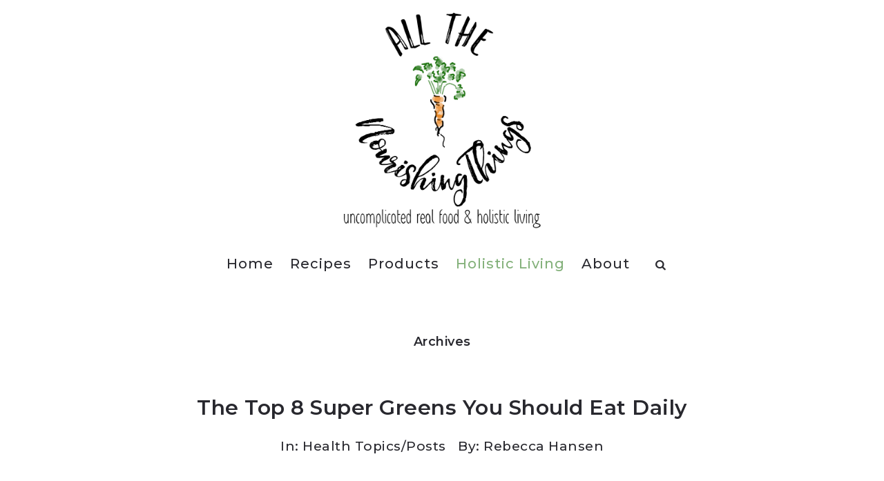

--- FILE ---
content_type: text/css; charset=UTF-8
request_url: https://allthenourishingthings.com/wp-content/themes/blogary-old/style.css?ver=6.1.1
body_size: 23998
content:
/*
@import url("https://cdn.shopify.com/s/files/1/1144/9326/files/ArtaneElongatedBT.ttf");
Theme Name: BLOGARY
Theme URI: http://www.uiueux.com
Author:  Bwsm (uiueux)
Author URI: http://www.uiueux.com
Description: For blogger, Responsive Retina Paid for Content Wordpress Theme
Version: 1.2.7
License: GNU General Public License
License URI: license.zip
Tags: dark, light, white, black, gray, one-column, two-columns, left-sidebar, right-sidebar, fixed-width, flexible-width, custom-background, custom-colors, custom-header, custom-menu, editor-style, featured-image-header, featured-images, full-width-template, microformats, post-formats, rtl-language-support, sticky-post, theme-options, translation-ready

Designed & Handcrafted by Bwsm team
All files, unless otherwise stated, are released under the GNU General Public License
version 3.0 (http://www.gnu.org/licenses/gpl-3.0.html)
  
Change log:
1.0 20141008
1.1 20141018
1.2 20150101


-------------------------------------------
  CSS MAP
-------------------------------------------

  0. General & Reset for bootstrp 
    0.1 Reset, set default style, css3 general...
    0.2 page loading

  1. Header 
    1.1 General / Top Hot area
    1.2 Logo
    1.3  Main Menus 
    1.4 Responsive Layout

  2. Footer
    2.1 general
    2.2 Widgets

  3. Main / List
    3.1 ganeral space / Search popup
    3.2 Blog list  
    3.3 Magazine list
    3.4 archive
    3.5 sidebar 

  4. Post / content template
    4.1 post types
    4.2 Portfolio post Template
    4.3 Post meta
    4.4 Comment / contact form
    4.5 Membership
  
  5. Shortcodes & Plugins override
    5.1 Shortcode code
    5.2 Social Networks Share button
    5.3 Lightbox

  6. Theme Default Color

  7. Tinymce/Editor Compatible 
  
  8. Responsive (media query)
  
--------------------------------
*/



/*----------------------------------------------- 

           General & Reset for bootstrp  

-------------------------------------------------*/

/* 0.1 Reset, set default style... */
*,input.search_top_form_text[type="search"],input.search_top_form_text[type="text"],input[type="text"].textboxsearch { 
  box-sizing:border-box;-webkit-box-sizing:border-box;-moz-box-sizing: border-box; 
}
.jquery-lightbox-move * { 
  box-sizing:content-box;-webkit-box-sizing:content-box;-moz-box-sizing:content-box; 
}
html { 
  font-size:62.5%; 
}
html, body { 
  overflow-x:hidden;
}
body { 
  margin: 0; line-height: 1.5; -webkit-font-smoothing: antialiased; -webkit-text-size-adjust: 100%; 
}
a, a:hover, a:focus, select:focus,textarea:focus, input[type="text"]:focus,input[type="search"]:focus,input[type="password"]:focus,input[type="submit"]:focus,button:focus { 
  text-decoration:none; outline:none; 
} 
ol, ul { 
  list-style: none;outline:none; 
}
ul{ 
  margin-left:0;
}
li{ 
  list-style:none
}
/*form*/
textarea, input[type="text"], input[type="password"], input[type="datetime"], input[type="datetime-local"], input[type="date"], input[type="month"], 
input[type="time"], input[type="week"], input[type="number"], input[type="email"], input[type="url"], input[type="search"], input[type="tel"], 
input[type="color"], .uneditable-input { width:auto; border-radius:0; box-shadow:none;-webkit-appearance: none; }
input,select,textarea{-moz-border-radius: 0px; -webkit-border-radius:0px; border-radius:0px; }
input[type="text"],input[type="search"],input[type="password"],textarea { -webkit-appearance: none; }
legend,iframe{ border:none; }
p,form,ul,ol,h1, h2, h3, h4, h5, h6,input[type="radio"], input[type="checkbox"]{ margin:0; padding:0;}
select, textarea, input[type="text"], input[type="password"], input[type="datetime"], input[type="datetime-local"], input[type="date"], 
input[type="month"], input[type="time"], input[type="week"], input[type="number"], input[type="email"], input[type="url"], input[type="search"], 
input[type="tel"], input[type="color"], .uneditable-input { margin:0; }


/*font*/
body,input[type="text"],textarea,div.bbp-template-notice p,legend,.pmpro_btn, .pmpro_btn:link { 
  font-size:16px; font-size: 1.6rem; letter-spacing: 0.5px; 
}
h1,h2,h3,h4,h5,h6 { 
  font-weight: 700; font-family: 'Lato', sans-serif; font-style: normal; 
}
#content_wrap p,.entry li,.text_block li { 
  line-height: 1.8; 
}
.article-title,.top-unit-tit,.magazine-unit-tit,.blog-unit-tit,.post-navi-unit-tit {
  font-size: 36px; font-size: 3.6rem;
}
.gallery-info-property,.blog-unit-meta-item,.content-post-meta-unit,.top-unit-meta,.blog-unit-meta {
  font-size: 16px; font-size: 1.6rem;
}
body, input, textarea, div.bbp-template-notice p, legend,.gallery-info-property-tit,#content_wrap #theme-my-login p,#content_wrap #theme-my-login li,#content_wrap #pmpro_pricing_fields p,#content_wrap #pmpro_account p,#content_wrap #pmpro_account li,#content_wrap .pmpro_form p,#content_wrap .pmpro_form li,
.pmpro-confirmation #content_wrap .entry p,.pmpro-confirmation .entry li,.pmpro-invoice .entry li { 
  font-family: 'Lato', sans-serif; font-weight: normal; font-style: normal; 
}
#content_wrap p, #slogan, .blog-unit-excerpt, .entry li,.text_block li,.gallery-info-property-con {
  font-family: 'Playfair Display', serif; font-weight: normal; font-style: normal;
}
.logo-h1 {
  font-size: 24px; font-size: 2.4rem; font-weight: normal; font-style: normal;
}
#navi a { 
  font-size: 14px; font-size: 1.4rem;
}
#content_wrap .entry,.height-no-auto > .container,.fullwidth-wrap-inn,.full-half-inn,.blog-unit-excerpt { 
  font-size: 18px; font-size: 1.8rem;
}
.gallery-info-property,.blog-unit-meta-item,.content-post-meta-unit,.top-unit-meta,.blog-unit-meta,.post-navi-meta,.post-navi-meta-icon { 
  font-size: 14px; font-size: 1.4rem;
}
.widget-title { 
  font-size: 16px; font-size: 2rem; 
}
ul.sidebar_widget > li { 
  font-size: 16px; font-size: 1.6rem;
}

/* theme's wrap */
.no-scroll {
  /*position: fixed;*/ overflow: hidden;
}
#wrap-outer { 
  position: relative; left: 0; z-index: 2; width: 100%; padding-top: 80px; overflow: hidden; 
}
#wrap-outer #hidden-masker { 
  position: absolute;z-index: 999; top:0; left: 0; cursor: pointer; 
  width: 100%; height: 100%; display: none; 
}
#wrap-outer.show_hidden_meta #hidden-masker,
#wrap-outer.show_mobile_meta #hidden-masker,
#wrap-outer.show_mobile_menu #hidden-masker { 
  display: block;
}
#wrap { 
  position:relative; max-width: 100%; overflow:hidden; z-index: 1;
}
body.single-format-audio #wrap { 
  overflow: visible;
}
.container { 
  position:relative; 
}
.fullwidth-ux #wrap { 
  max-width:100%; 
}
.clear { clear:both; }
.pagebuilder-wrap > .container,
.container-inn {
  width: 720px; margin-left: auto; margin-right: auto;
}
/* General css3*/
.preload * {
  -webkit-transition: none !important;
  -moz-transition: none !important;
  -ms-transition: none !important;
  -o-transition: none !important;
  transition: none !important;
}

.tagcloud a,
#sidebar .social_active i,
.icons-unit,
.pagenums a,
.gallery-images-img,
.ux-hover-icon-wrap,
.ux-hover-img-wrap,
.post-carousel-pagination a,
.tp-bullets.simplebullets.round .bullet,
.flex-slider-wrap .flex-control-paging li a,
#site-loading-mask,
#qLpercentage,
.top-search-icon,
.carousel-indicators li,
#back-top, 
.icon-post-type,#search-overlay,#wrap-outer,.top-unit,.top-unit-con,.top-unit-inn:after,.subscribe-foot-link-a,
.magazine-pic-full:after,.half-unit-inside:after,.blog-unit-more-a,.tw-style-a,.post-navi-unit-content a,
.blog-unit-tit a,.blog-unit-meta a,.content-post-meta a,.socialmeida-a,.subscribe-foot-link-am,.share .icon,.sidebar_widget a,
textarea, input,.pmpro_btn,.blog-unit-link-li,.blog-gallery-carousel,.post-meta-social-li .fa
{
-webkit-transition: all 0.5s;
   -moz-transition: all 0.5s;
     -o-transition: all 0.5s;
    -ms-transition: all 0.5s;
        transition: all 0.5s; 
} 
.hover-scale {
-webkit-transition: -webkit-transform 0.3s;
-moz-transition: -moz-transform 0.3s;
-ms-transition: -ms-transform 0.3s;
-o-transition: -o-transform 0.3s;
transition: transform 0.3s;
}
.head-meta-icon, #sidebar .post_social a,
button, input[type="submit"],
.ux-btn,.pmpro_content_message a {
-webkit-transition: background-color 0.5s;
   -moz-transition: background-color 0.5s;
     -o-transition: background-color 0.5s;
    -ms-transition: background-color 0.5s;
        transition: background-color 0.5s; 
}

.team-item-con-back,
.single-image-mask {
-webkit-transition: opacity 0.5s;
   -moz-transition: opacity 0.5s;
     -o-transition: opacity 0.5s;
    -ms-transition: opacity 0.5s;
        transition: opacity 0.5s; 
}
.blog-item-main h2 a,.blog_meta a,
.portfolio-standatd-tit-a,.portfolio-standatd-tags a[rel*="tag"] {
-webkit-transition: color 0.5s;
   -moz-transition: color 0.5s;
     -o-transition: color 0.5s;
    -ms-transition: color 0.5s;
        transition: color 0.5s; 
}
#navi ul li ul.sub-menu, 
#navi ul li ul.sub-menu li,
.search_top_form {
-webkit-transition: opacity 250ms ease-in-out;
   -moz-transition: opacity 250ms ease-in-out;
     -o-transition: opacity 250ms ease-in-out;
    -ms-transition: opacity 250ms ease-in-out;
        transition: opacity 250ms ease-in-out; 
}

/*  0.2 page loading */

.page-loading {
  position: fixed; z-index: 9999; opacity: 0; visibility: hidden; left: 0; top: 0px; right: 0px; bottom: 0px;
  -webkit-transition: all 1.0s;
  -moz-transition: all 1.0s;
  -ms-transition: all 1.0s;
  -o-transition: all 1.0s;
  transition: all 1.0s;
}
.page-loading-inn { 
  position: relative; width: 100%; height: 100%;
}
.page-loading-transform,
.ux-loading-transform {
  position: absolute; top: 50%; left: 50%;
  width: 120px; line-height: 36px; text-align: center; margin-left: -60px; 
  -webkit-transform: translateY(-50%);
  -moz-transform: translateY(-50%);
  -ms-transform: translateY(-50%);
  -o-transform: translateY(-50%);
  transform: translateY(-50%);
}
.page-loading.visible {
  opacity: 1; visibility:visible;
  -webkit-transition: all 1s
  -moz-transition all 1s;
  -ms-transition: all 1s;
  -o-transition: all 1s;
  transition: all 1s;
}
.page-loading .loading-transform {
 margin-top: 0;
}
.page-loading .ux-loading {
  background-image: url('img/loading.gif');  margin-top: -56px; display: none;
}
.no-csstransforms .page-loading .ux-loading {
  display: block;
}
.page-loading{
  left: 0;
}
.spinner {
  width: 40px;height: 40px; margin: 40px auto; border-radius: 20px;
  background-color: #ccc;
}
.page-loading.visible .spinner,
.liquid-loading-wrap .spinner,
#search-overlay .spinner {
  -webkit-animation: rotateplane 1.2s infinite ease-in-out;
  -moz-animation: rotateplane 1.2s infinite ease-in-out;
  animation: rotateplane 1.2s infinite ease-in-out;
}
@-webkit-keyframes rotateplane {
  0% { -webkit-transform: perspective(120px) }
  50% { -webkit-transform: perspective(120px) rotateY(180deg) }
  100% { -webkit-transform: perspective(120px) rotateY(180deg)  rotateX(180deg) }
}
@-moz-keyframes rotateplane {
  0% { -moz-transform: perspective(120px) }
  50% { -moz-transform: perspective(120px) rotateY(180deg) }
  100% { -moz-transform: perspective(120px) rotateY(180deg)  rotateX(180deg) }
}
@keyframes rotateplane {
  0% { transform: perspective(120px) rotateX(0deg) rotateY(0deg); } 
  50% { transform: perspective(120px) rotateX(-180.1deg) rotateY(0deg); } 
  100% { transform: perspective(120px) rotateX(-180deg) rotateY(-179.9deg); }
}

/*siteloading*/
#logo-loading > a { display: table-cell;  height: 80px; line-height: 80px; vertical-align: middle; }
#site-loading-mask {
  display: none; position: absolute; z-index: 3; left: 0; top: 0; width: 100%; height:100%; background-color: #fff;
}
.ux-hidden {
  opacity: 0; visibility: hidden;
}
#logo-loading {
  padding: 0 30px;
}
#logo-loading .logo-image {
  max-height: 80px;
}
#qLpercentage {
  margin-top: -50px;
}
.site-loading-logo .logo-h1 {
  padding-left: 6px;
}


/*----------------------------------------------- 

                      Header  

-------------------------------------------------*/

/*  1.1 General  */
#header { 
  text-align: center; position: relative; 
}
#top-hot {
  position: relative; background-size: cover; background-position: 50% 50%; width: 100%; display: table; overflow: hidden;
}
.hot-img-wrap {
  overflow: hidden; position: absolute; left: 0px; top: 0px; width: 100%; z-index: 0; height: 100%;
}
.hot-top-tit {
  font-size: 32px; font-size: 3.2rem; display: table-cell; vertical-align: middle; position: relative; z-index: 1;
}
.top-hot-height-fixed {
  height: 480px;
}
.top-hot-img-wrap,.top-hot-blur-img-wrap {
  position: absolute; z-index: 0; left: 0; width: 100%; height: 100%; overflow: hidden;display: table; opacity: 0;
}
.top-hot-img-wrap {
  z-index: -1; opacity: 1;
}
#img-blur,.top-hot-img {
  width: 100%; 
}
.break-line {
  height: 1px; 
}
.cover-masker:before {
  content: ''; position: absolute; z-index: 1; left: 0; top: 0; width: 100%; height: 100%; opacity: .2; background-color: #000; 
}
#header-inn {
  margin-top: 80px; margin-bottom: 80px; min-height: 60px;
}
#header-inn-main {
  background-color: #82b079;
  position: absolute; z-index: 998; left: 50%; top: auto;
  -webkit-transition: all .3s;
  -moz-transition: all .3s;
  transition: all .3s;
  -webkit-transform: translateX(-50%);
  -o-transform: translateX(-50%); 
  transform: translateX(-50%); 
}
#header-inn.fixed-top #header-inn-main {
  width: 100%; position: fixed; top: 0;  
}
.admin-bar #header-inn.fixed-top #header-inn-main {
  top: 32px;
}
#slogan {
  margin: 40px auto 0; width: 50%; min-width: 200px; 
}
.socialmeida.social-header {
  margin-top: 40px; margin-bottom: 0;
}
.social-header .socialmeida-li {
  margin-left: 7px; margin-right: 7px;
}

/* top area */
#top-area { 
  height: 400px; margin-top: 80px; font-size: 0;
}
.top-unit {
   position: relative; display: block; float: left; height: 100%; width: 25%; padding-left: 2px; overflow: hidden;
}
.top-unit:first-child {
  padding-left: 0;
}
.top-unit.top-unit-focus {
  width: 50%;
}
.top-unit-inn:after {
  content: ''; position: absolute; z-index: 0; bottom: 0; left: 2px; width: 100%; height: 50%; opacity: 0;
  background-image: linear-gradient(rgba(0,0,0,0), rgba(0,0,0,.5));
}
.top-unit:first-child .top-unit-inn:after {
  left: 0;
}
.top-unit-focus .top-unit-inn:after {
  opacity: 1;
}
.top-unit-inn { 
  width: 100%; height: 100%; background-size: cover; background-position: 50% 50%;
}
.top-unit-con {
  position: absolute; z-index: 1; bottom: -160px; left: 40px; text-align: left; padding-right: 40px; opacity: 0;
}
.top-unit.top-unit-focus .top-unit-con { opacity: 1;
  -webkit-transform: translateY(-190px); 
  -moz-transform: translateY(-190px);
  transform: translateY(-190px); 
}
.top-unit-meta {
	display:none;
  margin-top: 20px;
}

/* 1.2 Logo */
#logo { 
  display: table; width: 100%; margin: 0 auto 0; z-index: 10; font-size: 0;
}
.logo-a {
  position: relative; white-space: nowrap; vertical-align: middle; display: inline-block; overflow: hidden;
}
.logo-a > * {
  vertical-align: middle;
}
.mobile_active .logo-a {
  top:0;
}
.logo-image { 
  height:auto; width: auto; max-width: 300px; vertical-align: middle; padding-top:15px;
}
.ux-mobile .logo-image {
  max-height: 80px; max-width: 225px;
}
@media only screen and (max-width: 767px) {
  .responsive-ux #logo img {
	content: url("//i0.wp.com/allthenourishingthings.com/wp-content/uploads/2021/02/All-The-Nourishing-Things-Email-min.png");
	padding-top: 5px;
  }
}
#headerinn_s { float:left; }
.header-hide-topbar .head-meta-icon,
.header-hide-topbar #advanced_menu_toggle2 { 
  display: none !important;
}
#main {
  position: relative; z-index:100;
}
.logo-on-top #logo {
  top: 0; margin-top: 0;
}


/* 1.3  Main Menus  */
#navi { 
  margin-left:0; line-height: 60px; display: inline-block; cursor: pointer;padding-top: 10px;
}
#navi a { 
 display:block; letter-spacing: 1px; 
}
#navi li { 
  list-style:none; position: relative;
}
#navi>div>ul>li { 
  margin-right: 12px; margin-left: 12px; line-height: 60px; display: inline-block; position: relative;
}
#navi>div>ul>li:after {
  content: ''; position: absolute; width: 4px; height: 4px; border-radius: 2px; right: -15px; top: 50%; margin-top: -2px; 
}
#navi>div>ul>li:last-child:after {
  display: none;
}
#navi>div>ul>li>a { 
  z-index:9; position: relative;
}
#navi>div>ul>li>a:after,
.fullwrap-with-tab-nav-a:after,
.ux-grid-tit-a:after,
.filters.filters-nobg .filters-a:before {
  content: ''; position: absolute; width: 100%; height: 1px; bottom: 16px; left: 0; right: 0;
  -webkit-transform: scaleX(0);
  -moz-transform: scaleX(0);
  -ms-transform: scaleX(0);
  -o-transform: scaleX(0);
  transform: scaleX(0);
  -webkit-transition: -webkit-transform 0.25s ease-in-out 0s;;
  -moz-transition: -moz-transform 0.25s ease-in-out 0s;;
  -o-transition: -o-transform 0.25s ease-in-out 0s;;
  -ms-transition: -ms-transform 0.25s ease-in-out 0s;;
  transition: transform 0.25s ease-in-out 0s;;
}
.fullwrap-with-tab-nav-a:after,
.ux-grid-tit-a:after {
  bottom: -5px;
}
.filters.filters-nobg .filters-a:before {
  bottom: 35px;
}
#navi>div>ul>li>a:hover:after,
.fullwrap-with-tab-nav-a:hover:after,
.ux-grid-tit-a:hover:after,
.filters.filters-nobg .filters-a:hover:before {
  -webkit-transform: scaleX(1);
  -moz-transform: scaleX(1);
  -ms-transform: scaleX(1);
  -o-transform: scaleX(1);
  transform: scaleX(1);
}

/* Submenu */

#navi .sub-menu { 
  z-index:2; position:absolute; top:100%; left: 50%; 
  min-width:160px; max-width:500px; text-align:left; 
  -webkit-transform: translateX(-50%);
  -moz-transform: translateX(-50%);
  -ms-transform: translateX(-50%);
  -o-transform: translateX(-50%);
  transform: translateX(-50%);
	font-size:18px;
}
#navi .sub-menu>li:first-child{
  padding-top: 10px;
}
#navi .sub-menu>li:last-child{
  padding-bottom: 10px;
}
#navi .sub-menu .sub-menu { 
  left: 0;
  -webkit-transform: translateX(0);
  -moz-transform: translateX(0);
  -ms-transform: translateX(0);
  -o-transform: translateX(0);
  transform: translateX(0);
}
#navi>div>ul>li>ul.sub-menu { 
  opacity:0; visibility:hidden; display:none ! important;
}
#navi>div>ul>li:hover > .sub-menu { 
  opacity:1; visibility: visible; display:block ! important; 
}
#navi ul li ul.sub-menu li { 
  line-height:40px; position: relative; 
}
#navi .sub-menu .sub-menu { 
  display: none; left: 100%; top: 0; bottom: auto; 
}
#navi .sub-menu li:hover > .sub-menu { 
  display:block; 
}
#navi ul li ul.sub-menu li a { 
  padding:0 20px; white-space: nowrap; 
}
#navi ul li ul.sub-menu ul.sub-menu{ 
  margin-left: -1px;  
}

/*  
 1.4 Responsive layout
*/
.ux-mobile #wrap-outer {
  padding-top: 0;
}
.ux-mobile #header .logo-h1 {
   font-size: 20px;
}
.ux-mobile #header #logo .logo-h1 {
  line-height: 60px;
}
.ux-mobile #logo > .container {
  height: 60px;
}
.ux-mobile #header #logo,
.ux-mobile #header #logo a {
  line-height: 80px; height: 80px; text-align: left;
}
.ux-mobile .logo-image {
  max-width: 120px; 
}
.ux-mobile #header .break-line,
.ux-mobile #search-top-btn,
.ux-mobile #navi > div > ul > li > a:after {
  /*display: none;*/
}
.ux-mobile #wrap {
  margin-top: 60px;
}
.ux-mobile #header-inn {
  position: absolute; top: 60px; width: 100%; margin: 0; z-index: 999;
}
.ux-mobile .logo-a {
  padding: 0;
}
.ux-mobile #content_wrap.span9 {
  padding-right: 0;
}
.ux-mobile #content_wrap.pull-right {
  padding-left: 0;
}
.ux-mobile #header-inn.container {
  position: absolute; left: 0; top: 60px; width: 100%; margin: 0;
}
.ux-mobile #header-inn-main { 
  position: static; width: 100%; /* border-bottom: 1px solid rgba(0,0,0,.1);*/
  -webkit-transform: translateX(0);
  -moz-transform: translateX(0);
  transform: translateX(0);
}
.ux-mobile .pagebuilder-wrap > .container, 
.ux-mobile .container-inn {
  width: 90%;
}
.ux-mobile .audio_player_list.container-inn {
  width: 100%;
}
.ux-mobile .blog-unit-video-play {
  left: 50%; right: auto; top: 50%; bottom: auto; margin-left: -35px; margin-top: -35px;
}

/*  Header Responsive menu  */
.ux-mobile #navi {
  position: absolute; z-index: 999; top: 100%; left: 0; width: 100%; overflow-x: hidden; overflow-y: scroll; display: none; 
  -webkit-overflow-scrolling: touch; box-shadow: 0 1px 0 rgba(0,0,0,.1);
}
.ux-mobile #navi .sub-menu { 
  left: 0!important; right: auto!important;
  -webkit-transform: translateX(0);
  -moz-transform: translateX(0);
  -ms-transform: translateX(0);
  -o-transform: translateX(0);
  transform: translateX(0);
}
.ux-mobile #navi > div > ul > li {
  line-height: 60px; display: block; box-shadow: 0 1px 0 rgba(0,0,0,.1);
}
.ux-mobile #navi > div > ul > li:first-child {
  border-top: 1px solid rgba(0,0,0,.1);
}
.ux-mobile #navi li {
  margin:0; padding:0; position: relative; float:none; clear: both; text-align: left;
}
.ux-mobile #navi ul {
  margin:0; padding:0 0 20px 0; display: block; width:100%; left:0; position: relative;
}
.ux-mobile #navi a {
  padding: 0 20px 0 40px; width:auto; display: inline-block; margin:0; text-decoration: none; position: relative;
}
.ux-mobile #navi li li a {
  border-top-style: none; padding:8px 40px; 
} 
.ux-mobile #navi > div > ul > li > a {
  padding: 0; margin-left: auto; margin-right: auto; width: 90%; display: block;
}
.ux-mobile #navi .sub-menu {
  margin-left: 40px;
}
.ux-mobile #navi  > li > a {
   line-height: 20px !important; height: 40px !important;
}
.ux-mobile #navi  ul a { 
  padding-left:40px;
}
.ux-mobile #navi ul li ul.sub-menu li a { 
  padding: 0 20px; 
}
.ux-mobile #navi > div > ul > li > ul.sub-menu {
  opacity: 1; visibility: visible;margin-top: -10px; padding-bottom: 20px;
}
.ux-mobile #navi .sub-menu .sub-menu {
  position: static; display: block; margin-left: 20px;
}
.ux-mobile #navi .sub-menu > li {
  background-color: transparent!important;
}
.ux-mobile #navi .sub-menu > li:before {
  content: "\f105"; font-family: 'FontAwesome'; font-size: 14px;
}
.ux-mobile #navi  ul ul a { 
  padding-left:60px;
}
.ux-mobile #navi ul ul ul a {
  padding-left:80px;
}
.ux-mobile #navi ul ul ul ul a {
  padding-left:100px;
}
.ux-mobile #navi .sub-menu>li:first-child{
  padding-top: 0;
}
.ux-mobile #navi .sub-menu>li:last-child{
  padding-bottom: 0;
}
.ux-mobile #logo { 
  box-shadow: 0 1px 0 rgba(0,0,0,.1);
}
#advanced_menu_toggle { 
  display: none; font-size: 20px; height: 60px; line-height: 60px; text-decoration: none; float: right;
}
.ux-mobile #advanced_menu_toggle { 
  display: block; 
}


/*  Body Responsive */
.ux-mobile .gallery-wrap-sidebar .gallery-info-wrap {
  padding-right: 0; padding-bottom: 100px;
}
.ux-mobile .gallery-info-wrap.pull-right {
  padding-left: 0; padding-right: 0;
}
.ux-mobile .theme-parallax {
  -webkit-transform: translate3d(0px, 0px, 0px)!important;
  -moz-transform: translate3d(0px, 0px, 0px)!important;
  -ms-transform: translate3d(0px, 0px, 0px)!important;
  transform: translate3d(0px, 0px, 0px)!important;
}
.ux-mobile .pmpro_checkout input[type="text"], .ux-mobile .pmpro_checkout input[type="password"],
.ux-mobile .pmpro_checkout select {
  width: 180px;
}
.ux-mobile .pmpro_thead-msg {
  float: none;
}


/*----------------------------------------------- 

  2. Footer 

-------------------------------------------------*/
/* 2.1 General*/

#footer {
  width: 100%; padding-top: 80px; padding-bottom: 80px; position: relative;
}
.logo-footer-a {
  display: table; overflow: hidden; 
}
.logo-footer-img {
  height: auto;width: auto; max-width: 140px;vertical-align: middle;
}
.copyright {
  font-size: 14px; font-size: 1.4rem;
}
.socialmeida {
  margin-bottom: 10px;
}
.socialmeida-li {
  display: inline-block; margin-right: 15px;
}
.socialmeida-a {
  position: relative;
}
.subscribe-foot-tit,
.footer-widget .widget-title {
  font-size: 20px; font-size: 2rem;  line-height: 2;
}
.subscribe-foot-des,
.subscribe-foot-link,
#footer .socialmeida,
.copyright  {
  margin-top: 20px; margin-bottom: 0;
}
.subscribe-foot-link-a {
  display: inline-block; margin-right: 10px; 
}
#back-top {
  position: absolute; right: 0; top: 0; display: inline-block; width: 60px; height: 60px; line-height: 60px; text-align: center; cursor: pointer; 
}
#back-top .fa {
  font-size: 12px; 
}
#footer div[class*="span"] {
  margin-bottom: 0;
}

/*wpml*/
.wpml-translation {
  margin-top: 20px;
}
.wpml-language-flags li { 
  display: inline-block; margin-right: 10px; 
}


/* 2.2 Widgets */

.sidebar_widget select{ width: auto; }


/*recent posts*/
.post-date {  
  font-size: 0.8em; letter-spacing: 0; margin-left: 10px; opacity: .8;
}

/*Search*/
ul.sidebar_widget li.widget_search{ 
  padding-bottom:41px; 
}
ul.sidebar_widget li.widget_search form{
 margin-top:3px; position: relative;
}
.sidebar_widget .widget_search input[type="text"],
.sidebar_widget .widget_display_search input[type="text"]{ 
  max-width: none; width: 100%; height:35px; 
}
.screen-reader-text{ display:none; }
.sidebar_widget .widget_search input[type="submit"],
.sidebar_widget .widget_display_search input[type="submit"] {
  height:35px; position: absolute; right: 0; top: 0;
}

/*ContactForm*/
.sidebar_widget .widget_uxconatactform textarea, 
.sidebar_widget .widget_uxconatactform input[type="text"]{ width:100%; }

/*Calendar*/

#wp-calendar{ width:100%;  }
#wp-calendar caption{ text-align:left; margin-bottom:20px; }
#wp-calendar tfoot td{ padding-top:20px; }
#wp-calendar tfoot #next{ text-align:right; }
.widget_calendar tbody td,
.widget_calendar thead th{
  text-align: center;border: 1px solid #e8e8e8;  
}

/*Recent Comments*/

.sidebar_widget ul.recentcomments{ list-style:none;padding-left:0; margin-top:-20px; }
.sidebar_widget li.recentcomments{ height:40px; display:block; overflow:hidden; margin-top:20px;}
.sidebar_widget li.recentcomments:first-child{ margin-top:0;}
.recentcomments .avatars{ float:left; display:block; margin-right:20px; width:40px; height:40px; }
ul.sidebar_widget > li .recentcomments { line-height: 20px; }

/*AD*/
ul.adimg{ margin-left:-20px;}
ul.adimg li{ float:left; margin-left:20px; margin-top:20px;}
ul.adimg li:first-child,ul.adimg li:nth-child(2){ margin-top:0}

/*Tag*/

.tagcloud a { display: inline-block;font-size: 10px; margin-bottom: 8px;margin-right: 3px; padding:6px 8px; height:32px; 
-webkit-transition: all 0.5s;
   -moz-transition: all 0.5s;
        transition: all 0.5s;}

/* Flickr widget*/
li.widget-container.widget_fastflickrwidget { margin-left:-20px; }
li.widget-container.widget_fastflickrwidget h3.widget-title { margin-left:20px; margin-bottom:20px }
li.widget-container.widget_fastflickrwidget>a{ margin:20px 0 0 20px; display:inline-block; }
li.widget-container.widget_fastflickrwidget img.flickr_photo { width:60px; height:60px;}

/*rss*/
.widget_rss>ul { 
  margin-top: -20px;
}
.widget_rss>ul>li { 
  margin-top: 20px;
}
a.rsswidget img { 
  margin-bottom:-1px; margin-right:10px; 
}
.rss-date {
    font-size: .8em; opacity: .8; display: block;
}
.rssSummary {
    font-size: .8em;
}
.widget_rss cite {
  font-style: italic; font-size: .8em;
}

/*Social icons*/
.sidebar_widget .social_active  i {
  font-size: 32px; 
}
.sidebar_widget .social_active {
  display: block; margin-right: 7px; margin-top: 8px; width: 32px; height: 32px; float: left;
}
.sidebar_widget .widget_uxsocialnetworkinons .icon {
  margin-top: -8px; overflow: hidden;
}



/*----------------------------------------------- 

      3. Main / list page

-------------------------------------------------*/

/* 3.1 ganeral space,Search popup  */

#content_wrap,
.archive-list {
  padding-bottom: 80px;
}
.archive-list {
  margin-top: -60px;
}
[class*="span"]#content_wrap{
  margin-bottom: 0;
}
#content_wrap .entry p { 
  margin-bottom: 20px; 
}
.social-bar,
.content-author{
  margin-top: 80px;
}
#comments_box,
#respondwrap {
  margin-top: 60px;
}
.content-post-meta {
  margin-top: 20px; font-size: 10px; font-size: 1rem;
}
.content-quote,
.content-link {
  margin-bottom: 60px;
}
form#commentform,
.commentlist  { 
  margin-top: 40px; 
}
.top-space {
  padding-top: 80px;
}
.title-wrap {
  margin-bottom: 5px;
}
.blog-list {
  margin-top: -120px;
}
.blog-unit {
  padding-top: 60px; margin-top: 59px;
}
.list-author {
  padding-top: 80px;
}
#content_wrap.bottom_no_space {
  padding-bottom: 0;
}
#search-overlay .pagenums {
  margin-top: 80px;
}

/*  Search popup */
#search-top-btn {
  display: inline-block; margin-left: 20px; cursor: pointer;
}
#search-overlay {
  position: fixed; z-index: 999; width: 100%; height: 100%; left: 0; top: 0; padding: 100px 0; visibility: hidden; opacity: 0; overflow-y: scroll;
}
#search-overlay.search-fadein,
#wrap-outer.slider-down { 
  opacity: 1; visibility: visible;
}
#search-overlay-close {
  position: absolute; z-index: 1; right: 200px; top: 80px; width: 30px; height: 30px; cursor: pointer; font-size: 24px;
}
#search-result { }
.search-overlay-form {
  border-bottom-width:2px;  border-bottom-style: solid;
}
input[type="text"].search-overlay-input-text {
  border: none; font-size: 26px; font-size: 2.6rem; margin-bottom: 0; height: auto; padding-left: 0; background: none;
}
.search-overlay-form { 
    position: relative; top:-30px;
-webkit-transition: all .3s .3s;
   -moz-transition: all .3s .3s;
     -o-transition: all .3s .3s;
    -ms-transition: all .3s .3s;
        transition: all .3s .3s;
}
#search-overlay.search-fadein .search-overlay-form {
  -webkit-transform: translateY(30px);
  -moz-transform: translateY(30px);
  transform: translateY(30px);
}
.search-result-unit {
  margin-top: 40px; padding-top:40px; border-top-style: solid; border-top-width:1px;  
}
.search-result-unit:first-child {
  border-top: none;
}
#search-loading {
  min-height: 200px; display: inline-block; width: 100%;
}
#search-loading .loading-transform:before {
  content: '';display: inline-block;height: 100%; vertical-align: middle; margin-right: -0.25em;  
}
.search-result-unit .blog-unit-meta>span {
  margin: 0 12px 0 0; 
}
#search-overlay .pagenums {
  text-align: left;
}
#search-result .pagenums .tw-style-a {
  width: auto; line-height: 50px;
}


/*  3.2 Blog list */

.blog-unit-tit-wrap {
  text-align: center;
}
.blog-unit-meta {
  margin-top: 20px;
}
.blog-unit {
  border-top-style: solid; border-top-width: 1px; 
}
.blog-unit:first-child {
  border-top: none;  
}
.blog-unit-tit {
  line-height: 1.5;
}
.blog-unit-meta>span {
  margin: 0 6px; 
}
.blog-unit-excerpt,.blog-unit-link {
  margin-top: 40px;
}
.blog-unit-link {
  display: inline-block; text-align: left;
}
.magazine-unit-meta {
  margin-top: 20px; font-size: 10px; font-size: 1rem;display:none;
}
.blog-unit-meta-item {
  display: inline-block; margin-right: 10px;
}
.content-post-meta-unit > .blog-unit-meta-item {
  margin: 0;
}
.blog-unit-img-wrap {
  margin-top: 60px; overflow: hidden; position: relative;
}
.blog-unit-img,.magazine-unit-img {
  width: 100%; border-radius:10px;
}
.blog-unit-more {
  margin-top: 60px; text-align:center;
}
.blog-unit-video-play {
  position: absolute; z-index: 1; right: 50px; bottom: 50px; width: 70px; height: 70px; border-radius: 35px; display: block; opacity: .8; font-size: 20px; text-align: center; line-height: 70px;
  background-color: #eee; color: #333;
}
.blog-unit-quote {
  font-size: 1.5em;
}
.blog-unit-quote cite {
  display: block; font-style: italic; margin-top: 20px; position: relative;
}
.blog-list-audio {
  position: absolute; bottom: 0; z-index: 1; height: 60px; padding-top: 10px;
}
.blog-list-audio .audio-unit { 
  border-bottom: none; float: left;
}
.blog-list-audio-artist {
  display: inline-block; float: right; margin-right: 20px; line-height: 40px;
}
.blog-unit-soundcloud-out {
  height: auto;
}
.list-heigh-fixed .blog-unit-soundcloud-out .blog-unit-img-wrap,
.blog-unit-soundcloud-out .blog-unit-img-wrap,
.archive-list .blog-unit-soundcloud-out .blog-unit-img-wrap {
  height: 120px;
}
.blog-unit-soundcloud-out .blog-unit-img {
  display: none;
}
.blog-unit-soundcloud {
  position: absolute; bottom: 0; z-index: 1; height: 120px;
}
#content_wrap.span9 .blog-unit-soundcloud.container-inn,
#content_wrap.span9 .audio_player_list.container-inn {
  width: 100%;
}
.list-heigh-fixed .blog-unit-img-wrap {
  height: 400px; 
}
.list-heigh-fixed .blog-unit-img,
.archive-list .blog-unit-img { 
  position: relative; top: 50%; 
  -webkit-transform: translateY(-50%);
  -moz-transform: translateY(-50%);
  transform: translateY(-50%);
}
.archive-list .blog-unit-link,
.blog-list .blog-unit-link {
  margin-top: 0; display: block;
} 
.archive-list .blog-unit-link-li,
.blog-list .blog-unit-link-li,
.single-format-link .blog-unit-link-li {
  font-size: 1.5em; text-decoration: underline; text-align: center;
}


/*gallery carousel*/
.blog-unit-gallery-wrap {
  margin-top: 60px;
}
.blog-gallery-carousel {
  position: relative; opacity: 0;
}
.blog-gallery-carousel.carousel-fadeIn {
  opacity: 1;
}
.blog-gallery-carousel-ul {
  font-size: 0;
}
.blog-gallery-carousel-li {
  display: inline-block;  margin-right: 1px; margin-left: 1px; width: 100px;
}
.blog-gallery-carousel-img {
  width: 100%;
}
.gallery-carousel-btn {
  position: absolute; width: 100%; top:50%; left: 0; margin-top: -40px;
}
.gallery-carousel-btn-a {
  position: absolute; left: 1px; display: block; width: 20px; height: 80px;  
}
.gallery-carousel-btn-a.next {
  right: 1px; left: auto;
}
.gallery-carousel-btn-a .fa {
  width: 20px;font-size: 20px;line-height: 80px;text-align: center;
  color: #eee;
}
.gallery-carousel-btn-a .fa:before {
  text-shadow: 0 0 3px rgba(0,0,0,.6);
}
.blog-gallery-carousel .caroufredsel_wrapper {
  height: 100%!important;
}

/* Author in list */
.list-author-unit {
  margin-top: 60px; min-height: 120px; position: relative;
}
.author-avatar {
  border-radius: 60px; overflow: hidden; width: 120px; height: 120px; position: absolute;
}
.author-tit {
  font-size: 20px; font-size: 2rem; line-height: 2; margin:0 0 20px 140px;
}
.author-excerpt {
  font-size: 14px; font-size: 1.4rem; margin-left: 140px;
}

/* 3.3 magazine list */
.magzine-list {
  margin: -2px 0 2px;
}
.magazine-unit {
  position: relative; margin-top: 2px; width: 100%; overflow: hidden;
}
.magazine-unit-more,
.magazine-unit-excerpt {
  display: none;
}
.unit-two-cols-inn {
  position: relative; overflow: hidden;
}
.magazine-unit.half-unit,
.has-featured-image .unit-two-cols-inn {
  width: 50%; display: inline-block; float: left; height: 100%;
}
.magazine-unit-img-wrap-inn {
  width: 100%; height: 100%; background-size: cover; background-position: 50% 50%;
}
.half-unit-inside {
  margin-left: 2px;
}
.magazine-pic-full .magazine-unit-content {
  position: absolute; z-index: 1; bottom:40px; width: 100%; text-align: center;
}
.unit-two-cols-inn .magazine-unit-content {
  position: absolute; bottom: 40px; left: 40px; right: 40px;
}
.magazine-unit-full.magazine-pic-full .magazine-unit-content {
  bottom: 80px;
}
.magazine-unit-tit,.top-unit-tit {
  text-transform: uppercase;line-height: 1.2; 
}
.magazine-unit-img-wrap {
  overflow: hidden;
}
.list-heigh-fixed .magazine-unit,
.list-heigh-fixed .magazine-unit-img-wrap {
  height: 400px; overflow: hidden;
}
.archive-list .blog-unit-img-wrap,
.list-heigh-fixed .hover-scale, 
.archive-list .hover-scale {
  height: 400px;
}
.list-heigh-fixed .magazine-unit.magazine-unit-full,
.list-heigh-fixed .magazine-unit-full .magazine-unit-img-wrap,
.list-heigh-fixed .magazine-unit-full .hover-scale {
  height: 600px; 
}
.row-2units {
  margin-left: -2px; 
}
.unit-two-cols-pic .magazine-unit-img-wrap {
  margin-right: 1px;
}
.unit-two-cols-pic {
  display: none;
}
.has-featured-image .unit-two-cols-pic {
  display: table-cell;
}
.unit-two-cols-inn-con ~ .unit-two-cols-pic .magazine-unit-img-wrap {
  margin-right: 0; margin-left: 1px;
}
.unit-two-cols-inn-con {
  padding: 0 50px 40px 50px;
}
.magazine-pic-full:after,
.half-unit-inside:after {
  content:''; position: absolute; left: 0; bottom: 0;  width: 100%; height: 50%; opacity: .5; 
  -webkit-transform-origin: 50% 100%;
  -moz-transform-origin: 50% 100%;
  transform-origin: 50% 100%;
}
.half-unit-inside:after {
  left: 2px;
}
.half-unit.magazine-pic-full:after  {
  display: none;
}
.magazine-unit.half-unit .magazine-unit-content {
  padding: 0 50px; text-align: left;
}
.unit-two-cols.no-featured-image {
  height: auto!important;
}
.icon-post-type {
  width: 40px; height: 40px; position: absolute; z-index: 2; right: -50px; bottom: 10px; text-align: center; line-height: 40px; font-size: 16px;
  background-color: #fff; color: #333;
}
.magazine-unit:hover .grayscale,
.post-navi-unit:hover .grayscale {
  filter: url("data:image/svg+xml;utf8,<svg xmlns=\'http://www.w3.org/2000/svg\'><filter id=\'grayscale\'><feColorMatrix type=\'matrix\' values=\'1 0 0 0 0, 0 1 0 0 0, 0 0 1 0 0, 0 0 0 1 0\'/></filter></svg>#grayscale");
  -webkit-filter: grayscale(0%); 
}
.magazine-unit-img-wrap,
.blog-unit-img-wrap,
.single-image.mouse-over {
  -webkit-perspective: 900px;
  -moz-perspective: 900px;
  perspective: 900px;
}
.magazine-unit:hover .hover-scale,
.blog-unit-img-wrap:hover .hover-scale,
.single-image.mouse-over:hover .single-image-img {
  -webkit-transform: translateZ(20px);
  -moz-transform: translateZ(20px); 
  transform: translateZ(20px);
}
.magazine-unit-content .blog-unit-link {
  margin-top: 20px;
}
.magazine-unit-content .blog-unit-link-li {
  display: inline-block; margin-right: 5px;
}
.magazine-unit-content .blog-unit-link-li .fa {
  display: none; 
}
.magazine-unit-full .magazine-unit-content .blog-unit-link-li {
  margin-left: 3px; margin-right: 3px;
}
.magazine-unit-full .magazine-unit-tit {
  width: 65%; min-width: 240px; margin-left: auto; margin-right: auto;
}

/* 3.4 archive */
.archive-list-tit {
  font-size: 18px; font-size: 1.8rem; text-align: center;
}
.archive-unit-pic {
  margin-top: 40px;
}
.blog-unit-more-a {
  display: inline-block;padding: 0 20px;height: 50px;line-height: 50px;border-radius: 5px;width:100%;max-width:340px;
}


/*Pagebumner*/
.page-numbers,.pagenums-a {
  text-align: left; padding-left: 0;
}
.prev.page-numbers {
  float: right;
}
.page-numbers.next {
  float: right; padding-right: 0;
}
.page-numbers.dots {
  font-size: 0;
}
.page-numbers.dots:before {
  content: '—'; font-size: 17px;
}
.page-numbers,
#search-result .page-numbers {
  text-align: left; padding: 0;
}
.page-numbers.next {
  float: right; padding-right: 0;
}


/* 3.5 sidebar layout */

#content_wrap.span9 .container-inn {
  width: auto;
}
#content_wrap.span9 {
  padding-right: 40px;
}
#content_wrap.pull-right {
  padding-right: 0; padding-left: 40px;
}
.widget-title {
  margin-bottom: 20px;
}
.sidebar_widget > li{ 
  padding: 0 0 20px 0; font-size: 14px; font-size: 1.4rem;
}
.row-fluid #content_wrap.pull-right + #sidebar-widget[class*="span"] {
margin-left: 0;
}

/*----------------------------------------------- 

      4. Post - content template

-------------------------------------------------*/

/* 4.0 General */

.title-wrap {
text-align:center;
}

/* 4.1 post types */


/*video*/
.video-post-wrap{ margin-bottom:40px;}

/*audio*/
.content-audio {
  margin-bottom: 40px;
}
.audio-unit { height:40px; position:relative; line-height: 40px; border-bottom: 1px solid rgba(204,204,204,.1)}
.audio-unit span.audiobutton{ display:inline-block; width:50px; cursor:pointer; float: left; text-align: center; }
.audio-unit span.audiobutton:before{ 
  font-size:12px; content: "\e602"; 
}
.audio-unit span.audiobutton.pause:before { content: "\e601";}
.audio-unit span.songtitle { 
  display:inline-block; overflow:hidden; 
}
.audio_player_list.audio_content { 
  background:none; margin-bottom:40px; 
}
.audiopost-soundcloud-wrap { 
  width:100%; height:auto; margin-bottom:20px; 
}
.format-audio .audio-unit { 
  height:40px; position:relative; border-top-width:1px; border-top-style: solid;
}
.format-audio .audio-unit span.audiobutton { 
  display:inline-block; width:39px; height:39px; cursor:pointer; 
}
.format-audio .audio-unit span.audiobutton:before { 
  font-size:12px; position:absolute; left:13px; top:13px; 
}
.format-audio .audio-unit span.songtitle { 
  display:inline-block; position: absolute; top:0; margin-left:10px; padding-right:20px; overflow:hidden; 
}
.audio-unit span.songtitle {
  font-size: 16px; line-height: 40px;
}
.content-audio-artist {
  margin-bottom: 20px; display: block;
}

/*link*/
.single-format-link .blog-unit-link {
  display: block; margin-top: 0;
}
.single-format-link #content_wrap.span9 .blog-unit-link {
  display: inline-block; 
}
.single-format-link #content_wrap.span9 .blog-unit-link-li {
  text-align: left;
}

/*quote*/


/*image*/
.image-post-wrap{ margin-bottom:40px;}
.image-post-wrap img{ width:100%; height:auto;}

/*404*/
body.error404 #content {
   min-height: 300px; 
}
.fourofour-wrap { text-align:center; }
.fourofour-wrap h4 { font-size: 62px; font-size: 6.2rem;}
.fourofour-wrap h4 { font-size: 31px; font-size: 3.1rem; margin-top: 20px; margin-bottom: 60px; }
.fourofour-wrap p { max-width:400px; margin:0 auto; }

/* Custom post type: team */
.team-photo { 
  width: 100%; height:auto; 
}
.single-team .gallery-wrap-sidebar .gallery-info-wrap {
  padding-right: 0; margin-bottom: 0; margin-left: 0; padding-left: 60px;
}
.team-social-icons .fa {
  font-size: 20px; margin-right: 8px;
}

/* Custom post type: client*/
.client { text-align:center}
.client a { display:block; margin-bottom:20px; }

/* Custom post type: job*/
.job-location { margin-right:10px; }


/* 4.2 Portfolio post Template */
.gallery-property {
  margin-top: 60px;
}
.gallery-property-tit {
  font-size: 20px; font-size: 2rem; margin-bottom: 20px;
}
.gallery-info-property-con {
  font-size: 16px; font-size: 1.6rem
}
.gallery-info-property-li {
  font-size:0; margin-top: 40px; border-top-style: solid; border-top-width: 2px; padding-top: 20px;  
}
.gallery-info-property-tit {
  font-size: 18px; font-size: 1.8rem;
}
.gallery-info-property-item {
  display: inline-block; width: 50%; vertical-align: top; 
}
.gallery-images-wrap .mouse-over:hover .gallery-images-img,
.post-carousel-img-a:hover .post-carousel-img,
.standard-list-item:hover .standard-list-item-img {
  -webkit-transform: scale(1.2);
  -moz-transform: scale(1.2);
  -ms-transform: scale(1.2);
  -o-transform: scale(1.2);
  transform: scale(1.2);
}
.gallery-wrap-fullwidth .gallery-images-wrap .list-layout .mouse-over:hover .gallery-images-img {
  -webkit-transform: scale(1);
  -moz-transform: scale(1);
  -ms-transform: scale(1);
  -o-transform: scale(1);
  transform: scale(1);
}

/* list layout */
.list-layout {
  margin-top: 40px;
}
.list-layout-col {
  margin: 2px 0 0 -2px;
}
.gallery-wrap-sidebar .list-layout-col {
  margin-left: -20px; margin-bottom: 20px;
}
.list-layout>div:last-child {
  margin-bottom: 0;
}
.list-layout-item {
  display: inline-block; float: left; 
}
.list-layout-col1-item {
  width: 100%; 
}
.list-layout-col2-item {
  width: 50%; 
}
.list-layout-col3-item {
  width: 33.33333%; 
}
.list-layout-col4-item {
  width: 25%; 
}
.list-layout-inside {
  padding-left: 2px; 
}
.gallery-wrap-sidebar .list-layout-inside {
  padding-left: 20px;
}
.gallery-images-img {
  width: 100%;
}


/*  4.3 Post meta */
/*  Social Bar */
.social-bar {
  height: 60px;  
}
.post-meta-social {
  text-align: right; height: 56px; line-height: 56px;
}
.post-meta-social-li {
  display: inline-block; text-align: center; margin-left: 10px; 
}
.post-meta-social-li .fa:before {
  margin-right: 5px; font-size: 1.8rem; 
}
.social-bar-center,
.social-bar-center .post-meta-social {
  text-align: center;
}
.postshareicon-facebook:hover { color: #3b5998;}
.postshareicon-twitter:hover { color:#55acee; }
.postshareicon-googleplus:hover { color:#dd4b39; }
.postshareicon-pinterest:hover { color:#cc2127; }
/* in blog list*/
.blog-unit-social-share {
  margin-top: 20px;
}
.blog-unit-social-share .post-meta-social {
  text-align: left; line-height: 30px; height: 30px; 
}
.blog-unit-social-share .post-meta-social-li {
  margin-right: 10px; margin-left: 0;
}
.magazine-unit-full .blog-unit-social-share .post-meta-social {
  text-align: center;
}
.magazine-unit-full .blog-unit-social-share .post-meta-social-li {
  margin-left: 5px; margin-right: 5px;
}

/* social like */
.social-like {
	float: left;line-height: 56px;cursor: pointer;
}
.wpulike .count-box:before,
.social-like .wpulike ~ br,
.social-like .wpulike ~ p,
.social-like ul#tiles { 
  display: none;
}
.social-like .wpulike .count-box {
  border:none; margin-left: 0
}
.social-like .wpulike .counter a.text,
.social-like .wpulike .counter a.text:hover,
.social-like .wpulike .counter a.image,
.social-like .wpulike .counter a.image:hover,
.social-like .wpulike .counter a.loading {
  border: none; background: none; padding: 2px;
}
.social-like .wpulike .counter a.image:before {
  font-family: 'FontAwesome'; content: "\f004";
}

/* Post Meta */
.content-post-meta-unit {
  display: inline-block; margin-right: 6px; margin-left: 6px;  
}
.content-post-meta-unit a {
  display: inline-block; margin-left: 5px;
}

/*  Author in post  */
.content-author-unit {
  margin-top: 20px;
}
.content-author .author-avatar {
  width: 60px; height: 60px; border-radius: 30px; margin-top: 12px;
}
.content-author .author-tit {
  margin: 0 0 0 80px
}
.content-author .author-excerpt {
  margin-left: 80px;
}


/* Post Navigation arrow( next / pre) */

.post-navi-tit {
  font-size: 28px; font-size: 2.8rem; text-align: center; margin-bottom: 60px;
}
.post-navi-unit {
  width: 50%; float: left; margin-bottom: 2px; 
}
.post-navi-unit-inn {
  margin-left: 2px; height: 400px; position: relative; overflow: hidden; 
}
.post-navi section:nth-of-type(1) .post-navi-unit-inn {
  margin-left: 0;
}
.post-navi-unit-content {
  position: relative; z-index: 1; width: 100%; padding: 60px;
}
.post-navi-unit-pic {
  position: absolute; z-index: 0; left: 0; top: 0; width: 100%; height: 100%; background-size: cover; background-position: 50% 50%;
}
.post-navi-unit-tit {
  margin: 20px 0; text-transform: uppercase; line-height: 1;
}
.post-navi-unit:hover .grayscale {
  -webkit-transform: scale(1.1);
  -moz-transform: scale(1.1); 
  transform: scale(1.1); 
}

/* password */
#pwbox-1 {
  margin-top: 20px; max-width: 200px;
}

/* 4.4 Comment / contact form */

#comments {
  padding-top:20px;
}
#item-wrap li.item #respond{ 
  display:none; margin-top:40px; margin-bottom:20px; 
}
.item_respondbtn { 
  display:none 
}
#item-wrap li.item .item_respondbtn{ 
  display:inline-block; margin:20px; 
}
#comments_box {
  padding-bottom: 40px; border-bottom-width: 2px; border-bottom-style: solid;
}
#comments_box .avatar,
.commlist-unit .avatar { 
 position: absolute; left: 0; width: 50px;
}
.commlist-unit .avatar {
  border-radius: 5px;
}
li.commlist-unit { 
  margin-top:-1px; position: relative; padding-top: 20px; padding-bottom: 20px; min-height: 60px; 
  border-top-style: solid; border-top-width: 1px; 
}
li.commlist-unit:first-child {
  border-top: none;
}
.comm-u-wrap { 
  margin-left: 80px; min-height: 60px; 
}
.comment-meta {
  font-size: 12px;
}
.comment-author {
  position: relative; display: inline-block; padding-right: 20px; margin-right: 17px;
}
.comment-author:after {
  content: ''; position: absolute; right: 0; bottom: 4px; width: 1px; height: 6px; 
}
.comment,.comment-author-a  {
  font-size: 16px;
}
#respondwrap li.commlist-unit {
  margin-top:0; margin-bottom: 100px; 
}
.comment-meta .reply { 
  padding-left:10px;
}
ol.commentlist { 
  min-height:40px; height:auto; margin-left:0; margin-bottom:0; clear: both; 
}
.commnetsnavi {
  margin: 40px 0;
}
.paginated-comments-links .page-numbers{
  float: none; display: block;
}
#reply-title-wrap .logged{ 
  opacity:0;  display:inline-block; font-size:12px; height:40px; line-height:40px; padding-left: 25px;
  position: absolute;left: 100%;top: 0px;min-width: 250px;
}
.respondbtn{ padding-right:10px }
.respondbtn-open{background-position: 100% -13px;}
.respondbtn-close{background-position: 100% 3px;}
.comm-u-wrap ~ p{ margin-top: 40px;}
.sucess-tip{ display:block;margin-top: 20px; }
#comment-sending{ margin-bottom:10px;}
#commentform #error{margin-bottom:10px;}
#comments_box #comments a{ font-size:14px; }
#comments_box .children{  margin-left:20px;}
#commentform,.entry p.btnarea { margin-bottom:0; }
#respondwrap  .span6 { margin-bottom: 0;}
.sending { float:left; display:block;width:80px; height:27px;line-height:27px;}
h3#reply-title,
.comment-box-tit { 
  position: relative; font-size: 24px; font-size: 2.4rem;
}
#comments_inlist { 
  display:inline-block; font-size:20px; height:40px; line-height:40px; font-weight: 300; 
}
#commentform {
  position: relative;
}
.logged {
  margin-bottom: 20px;
}
#mc4wp-checkbox {
  margin-top: 20px;
}
.row-fluid .author-wrap { 
  margin-left: 0;
}
#respondwrap textarea {
  margin-bottom: 20px;
}

/* Contant form*/

.entry .contactform,.respondwrap { 
  padding-top:10px;
}
.entry .contactform h2 { 
  display:block; font-size:14px; margin-top:-10px; margin-bottom:20px; 
}
.respondbtn { 
  margin-top:0;
}
.respond-half { 
  width:48%; display:inline-block; float:left; 
}
.respond-name { 
  margin-right:4%; 
}
.respond-full {
  width:100%; 
}
.sending { 
  float:left; display:block;width:80px; height:27px;line-height:27px;
}
input[type="text"],input[type="password"] { 
  width:100%; max-width:none; height:40px; padding:7px 10px 7px 0; margin-bottom:20px; 
}
button, input[type="submit"] { 
  float: none; width:auto; cursor:pointer; height:50px; line-height: 50px; padding: 0 24px; margin-bottom:0; border-radius: 25px; border-style: none; margin-top: 25px; 
  letter-spacing: 2px; 
}
#reply-title small{ 
  margin-left: 10px; position:absolute; top:50%; min-width: 100px; height: 20px; line-height: 20px; margin-top: -10px; font-size:12px; 
}
input[type="text"],input[type="password"], textarea {
  border-style: none; background: none; border-radius: 0; padding: 7px 10px; 
}
textarea { 
  width:100%; max-width:none; height: 98px; overflow:auto; resize:none; 
}
#respondwrap input[type="text"], #respondwrap textarea,
.moudle input[type="text"], .moudle textarea {
  opacity: .7;
}
#respondwrap textarea:focus, #respondwrap input:focus,
.moudle input[type="text"]:focus, .moudle textarea:focus {
  opacity: 1;
}


/*Contact form 7*/
.wpcf7 input {
  margin-bottom: 10px;
}
div.wpcf7-mail-sent-ok,div.wpcf7-validation-errors { 
  border:none;
}
div.wpcf7-response-output { 
  margin:0; padding:0;
}
.wpcf7-form img.ajax-loader { 
  opacity:0.5; background-color:#fff; border-radius:2px;
}
span.wpcf7-not-valid-tip { 
  left:10px; top:-8px; border:none; background:none; color:#FF0000; 
}


/* 4.5 Membership */

/* Theme My Login */
#loginform input[type="text"],#loginform input[type="password"] {
  width: 100%; height: auto; opacity: 1; height: 40px;
}
#loginform>p:nth-of-type(1),
#loginform>p:nth-of-type(2) {
  width: inline-block; width: 50%; float: left;  padding-right: 10px;
}
#loginform>p:nth-of-type(2) { 
  padding-right:0; padding-left: 10px; 
}
#loginform p.forgetmenot {
  clear: both;
}
#theme-my-login {
  position: relative; padding: 0
}
#theme-my-login .tml-action-links {
  position: absolute; right: 0; 
}
.tml-action-links li {
  list-style: none!important; display: inline-block;
}
input#wp-submit {
  margin-top: 0;
}
#your-profile .form-table {
  width: 100%; margin-bottom: 40px;
}
#your-profile .form-table input {
  padding: 3px 10px;
}
.entry #your-profile h3 {
  font-size: 22px; font-size: 2.2rem;
}
.tml {
    max-width: 100%!important;
}
.tml-rememberme-wrap {
    width: 140px;
}
.tml-login .tml-rememberme-submit-wrap {
  display:block!important; clear: both; height: 70px;
}
.tml-login .tml-rememberme-wrap {
  display:block!important; width:auto; float:left; 
}
.tml-login .tml-submit-wrap {
  display:block!important; float:right;
}

/* signup, checkout */
#content_wrap .pmpro_content_message,
.archive-list .pmpro_content_message {
  font-size: .9em; font-style: italic;
}
#content_wrap .pmpro_content_message a,
.archive-list .pmpro_content_message a {
  border: none; margin-top: 20px; margin-right: 10px; height: 40px; line-height: 40px; border-radius: 25px!important; padding: 0 25px; font-style: normal; font-size: 1em;
}
#pmpro_levels_table {
  margin: auto;
}
#pmpro_levels_table + .navigation {
  text-align: center; margin-top: 20px;
}
#pmpro_levels_table + .navigation .nav-previous.alignleft {
  float: none;
}
.pmpro_checkout input[type="text"], .pmpro_checkout input[type="password"]{
  width: 420px;
}
form.pmpro_form label {
  width: 180px; margin-top: 12px; font-weight: normal;
}
#pmpro_pricing_fields {
  margin-bottom: 30px;
}
#content_wrap #pmpro_pricing_fields p {
  margin-bottom: 10px;
}
#content_wrap #pmpro_pricing_fields #pmpro_level_cost p,
#pmpro_level_cost {
  margin-bottom: 0;
}
.pmpro_checkout thead th {
  font-size: 1.2em; font-weight: normal;
}
.pmpro_thead-msg {
  font-size: .6em;
}
form.pmpro_form div.pmpro_submit {
  margin-top: 30px;
}
form.pmpro_form .pmpro_submit {
  margin-left: 195px;
}
form.pmpro_form .pmpro_submit span {
  float: none;
}
.pmpro_btn, .pmpro_btn:link {
  font-weight: normal;
}
.form.pmpro_form select {
  height: 40px;
}
.pmpro_btn, .pmpro_btn:link, .pmpro_content_message a, .pmpro_content_message a:link {
  border-radius: 0;
}
#pmpro_account li {
  list-style: none; margin-left: 0; display: inline-block; margin-right: 15px;
}
.entry #pmpro_account h3,
.pmpro-invoice .entry>h3 {
  font-size: 20px; font-size: 2rem; font-weight: normal; line-height: 3em;
}
#pmpro_account .pmpro_box {
  margin: 0;
}
#content_wrap .entry .pmpro_box p  {
  margin-bottom: 0;
}
.pmpro-invoice .navigation {
  margin-top: 20px;
}
#pmpro_account .pmpro_box:first-child {
  border-top: none;
}
.tml-profile .tml-form-table {
  width: 100%; margin-bottom: 20px;
}

/* input checbox */
input[type="checkbox"] {
  margin-top: -1px; display: none;
}
input[type="checkbox"] + label {
  position: relative; padding-left: 25px; 
}
input[type="checkbox"] + label:after {
  content: ''; position: absolute; top: 2px; left: 0; border: 2px solid #eee; border-radius:2px; width: 14px; height: 14px; 
}
input[type="checkbox"] + label:before { 
  font-family: 'FontAwesome'; content: ''; position: absolute; font-size: 12px; top: 0px; left: 3px; 
  color: #99a1a7;
}
input[type="checkbox"]:checked + label:before {
  content: '\f00c'; 
}


/*----------------------------------------------- 

     5. Shortcodes & Pagebuilder override

-------------------------------------------------

 5.1 Shortcode code */

/* coloum */

.one-third-c {width:30%; display:inline-block; vertical-align:top; margin-right:3%;}
.one-half-c {width:45%; display:inline-block; vertical-align:top; margin-right:5%;}
.one-fourth-c {width:20%; display:inline-block; vertical-align:top; margin-right:5%;}
.one-fifth-c {width:18%; display:inline-block; vertical-align:top; margin-right:2%;}
.one-sixth-c {width:15%; display:inline-block; vertical-align:top; margin-right:1%;}
.five-sixth-c {width:79%; display:inline-block; vertical-align:top; margin-right:1%;}
.two-fifth-c {width:38%; display:inline-block; vertical-align:top; margin-right:2%;}
.three-fifth-c {width:58%; display:inline-block; vertical-align:top; margin-right:2%;}
.four-fifth-c {width:78%; display:inline-block; vertical-align:top; margin-right:2%;}
.three-fourth-c {width:70%; display:inline-block; vertical-align:top; margin-right:5%;}
.two-third-c {width:63%; display:inline-block; vertical-align:top; margin-right: 3%;}
.one-fourth-c.last, .one-third-c.last, .two-third-c.last , .one-half-c.last,.three-fourth-c.last,.one-fifth-c.last,.two-fifth-c.last,.three-fifth-c.last,.four-fifth-c.last,.one-sixth-c.last,.five-sixth-c.last { margin-right:0; margin-bottom:0; clear:right; }
.fixed_column{ display:inline-block; vertical-align:top; }

/*Image*/
.shortcode-image.left-ux{
  margin-right: 10px;
}
.shortcode-image.right-ux{
  margin-left: 10px;
}
.shortcode-image.center-ux {
  text-align: center;
}

/* Title */
.title-ux.center {
  text-align: center;
}
.title-ux.right {
  text-align: right;
}
.title-ux.justify {
  text-align: justify;
}
.title-ux.short_line { 
  margin-bottom: 40px; position: relative;
}
.title-ux.short_line:after {
  content: ''; position: absolute; left: 0; bottom:-35px; width: 40px; height: 10px; 
}
.title-ux.short_line.center:after {
  left: 50%; margin-left: -20px;
}
.title-ux.short_line.right:after {
  right: 0; left: auto; 
}
.title-ux.line_under_over {
  display: inline-block; padding: 10px 0; border-top-width: 2px; border-top-style: dashed; border-bottom-width: 2px; border-bottom-style: dashed;
}
.title-ux.line_both_sides { 
  display: inline-block; padding: 0 15px; position: relative;
}
.title-ux.line_both_sides:before,
.title-ux.line_both_sides:after {
  content: ''; position: absolute; width: 10px; height: 2px; left: -15px; top: 50%; margin-top: -1px;
}
.title-ux.line_both_sides:after {
  left: auto; right: -15px; 
}
.title-ux.ine_both_sides.left {
  left: 15px;
}
.title-ux.line_under_over.right,
.title-ux.line_both_sides.right {
  float: right;
}

/*first-letter*/

.dropcap { float: left; font-size: 48px; font-size: 4.8rem; line-height: 1; padding-right: 8px; }

/*buttons*/

.ux-btn { 
  display: inline-block; position: relative; vertical-align: middle;  line-height: 3; max-height: 50px; padding: 0 15px; 
  border-style: solid; border-width: 2px; font-weight:300; letter-spacing: 2px;
  cursor:pointer; background:none; box-shadow:none; text-shadow:none; 
}
.ux-btn.button-small {
  line-height: 40px; max-height: 40px; padding: 0 14px; 
}
.ux-btn.button-small .ux-btn-inn {
  line-height: 38px;
}
.ux-btn.button-medium {
  line-height: 50px; max-height: 50px; letter-spacing: 4px;
}
.ux-btn-inn ,
.ux-btn.button-medium .ux-btn-inn {
  display: block; line-height: 48px;
}
.ux-btn.button-large {
  line-height: 60px; max-height: 60px; padding: 0 20px; font-size: 18px; font-size: 1.8rem; letter-spacing: 4px;
}
.ux-btn.button-large .ux-btn-inn {
  line-height: 58px;
}
.ux-btn.btn-dark,
.text_block.withbg a.ux-btn.btn-dark {
  color:#333; color:rgba(0,0,0,0.8); border-color:#333; border-color: rgba(0,0,0,0.5);
}
.ux-btn.btn-dark:hover,
.text_block.withbg a.ux-btn.btn-dark:hover {
  background-color: #333!important; border-color:#333; color:#eee; 
}
.ux-btn.btn-light,
.text_block.withbg a.ux-btn.btn-light {
  color:#eee; color:rgba(255,255,255,0.8); border-color:#eee;border-color: rgba(255,255,255,0.5); 
}
.ux-btn.btn-light:hover,
.text_block.withbg a.ux-btn.btn-light:hover {
  background-color: #eee!important; border-color:#eee; color:#333;  
}
.text_block.withbg .ux-btn,.text_block .ux-btn { 
  text-decoration:none;  
}
.btn-round-ux {
  height: 100px; width: 100px; border-radius: 50px; line-height:96px; padding: 0;
}

/* line*/

.line { clear:both; color:#999; border-top-width:1px; height:19px; }
.line_solid{ border-top-style: solid;}
.line_dot{ border-top-style:dotted;}
.line_dashed{ border-top-style: dashed;}
.line_double{ border-top-style: double;}
.line_groove{ border-top-style: groove;}
.line_red{ border-top-color: #cc6666;}
.line_pink{ border-top-color: #882a7e;}
.line_brown{ border-top-color: #e3a600;}
.line_green{ border-top-color: #5bae55;}
.line_blue{ border-top-color: #4c8ac5;}
.line_grey{ border-top-color: #ccc;}
.line_dark{ border-top-color: #666;}
.line_black{ border-top-color: #000;}
.line_blank{ height:20px; clear:both; display:block;}
.line_blank_half{ height:10px; clear:both; display:block;}
.line_clear{ height:0; clear:both;}
p.paragraph{line-height:20px;}

/*Icon*/

i.small{ font-size:12px; }
i.big{ font-size:48px;}
i.medium{ font-size:24px; }

/*List*/

.list{ 
  position:relative; display:block;  
}
.list i{ 
  position: absolute; top:3px; left:0; width: 20px; text-align: center;
}
.list-inn{ 
  position:relative; left:25px; padding-right:20px;
}

/*font color*/

.entry .black { color:#000;}
.entry .dark{ color:#333;}
.entry .grey { color:#999;}
.entry .red { color: #CC0000;}
.entry .green { color: #339933;}
.entry .yellow { color: #FFCC00;}
.entry .orange { color: #FF6600;}
.entry .blue { color: #003399;}
.entry .brown { color: #CC6600;}
.entry .pink { color: #FF3399;}

/* Quote*/
.entry blockquote { 
  margin:20px; padding-left:20px; border-left-style: solid; border-left-width: 2px; opacity: .7;
}


/* 
 5.2 Social Networks Share button 
*/
.social-share-button {
  width: 20%; min-width: 62px; height: 30px; font-size: 13px; float: left; padding: 0; margin-top: 13px; margin-left: 5%; border-radius: 2px; background-color: #5975b1; color:#fff;
}
.social-share-button:hover {
  opacity: .8;
}
.social-share-buttons {
  margin-left: -5%; margin-top: -13px; clear: both;
}
.social-share-twitter.social-share-button {
  background-color: #53c3ee;
}
.social-share-google-plus.social-share-button {
  background-color: #d54e55;
}
.social-share-pinterest.social-share-button {
  background-color: #de4d35;
}
.social-share-linkedin.social-share-button {
  background-color: #007bb6;
}
.social-share-vk.social-share-button {
  background-color: #45668e;
}

/* 
 5.3 Lightbox override 
*/
.mfp-figure {
 box-shadow: none;
}
.mfp-bg {
  opacity: 1; filter: alpha(opacity=100);
}
.mfp-zoom-out-cur .mfp-image-holder .mfp-close, 
.mfp-iframe-holder .mfp-close {
  cursor: pointer; position: fixed; top: 3px; right: 13px; width: 40px; height: 40px;
}
img.mfp-img {
    vertical-align: baseline;
}
.mfp-title {
  font-size: 14px; letter-spacing: 2px; 
}
.mfp-title,
.mfp-counter {
   line-height: 40px; margin-top: -5px;
}
.mfp-arrow {
  width: 60px; height: 60px; margin-top: -30px;
}
.mfp-arrow:focus {
margin-top: -30px;
}
.mfp-arrow:before, .mfp-arrow:after, .mfp-arrow .mfp-b, .mfp-arrow .mfp-a {
  border:none;  
}
.mfp-arrow-right:before,.mfp-arrow-left:before {
  width: 60px; height: 60px; line-height: 60px; margin: 0; font-family:'FontAwesome'; content:"\f105"; font-size: 24px;
}
.mfp-arrow-left:before {
  content:"\f104";
}
.mfp-container button:hover {
  background: none!important;
}

/* Fadein pupop */
.mfp-fade.mfp-bg.mfp-removing,
.mfp-fade.mfp-wrap .mfp-content,
.mfp-fade.mfp-wrap.mfp-removing .mfp-content {
  opacity: 0;
}
.mfp-fade.mfp-bg.mfp-ready,
.mfp-fade.mfp-wrap.mfp-ready .mfp-content {
  opacity: 1;
}
.mfp-fade.mfp-bg,
.mfp-fade.mfp-wrap .mfp-content {
  opacity: 0;
  -webkit-transition: opacity .6s ease-out;
  -moz-transition: opacity .6s ease-out;
  -ms-transition: opacity .6s ease-out;
  -o-transition: opacity .6s ease-out;
  transition: opacity .6s ease-out;
}
 
/* General image hover effect */
.ux-hover-wrap { 
  width:100%; height:100%; position:relative; text-align: center; display: block; 
}
.ux-hover-icon-wrap {
  position: absolute; z-index: 1; left: 0; top: 0; right: 0; bottom: 0; width: 100%; height: 100%; opacity: 0;
}
.ux-hover-wrap:hover .ux-hover-icon-wrap { 
  opacity: .5;
}
.ux-hover-wrap:hover .ux-hover-img-wrap {
  -webkit-transform: scale(1.1); 
}
.ux-hover-wrap:hover i { 
  opacity:1; visibility: visible; color:#eee; color:rgba(255,255,255,0.4);
}
.single-image.mouse-over .ux-hover-wrap i {
  font-size:24px; position:absolute; z-index: 1; left:50%; top:50%; height:80px; width:80px; line-height: 80px; margin:-40px 0 0 -40px; 
  opacity:0; visibility: hidden; color:#eee; color:rgba(255,255,255,0.6);border-radius: 40px;
}
.single-image.mouse-over .ux-hover-wrap i {
  font-size: 72px;
}

/* slider bullet general */
.tp-bullets.simplebullets.round .bullet,
.flex-slider-wrap .flex-control-paging li a,
.carousel-indicators li { 
  display:inline-block; padding:6px; margin-left:8px; margin-right:5px; min-width:12px; width: auto; height: auto; border-radius:6px; line-height: 0; opacity: .8; 
  background-color:#eee; box-shadow: 0px 1px 1px rgba(0,0,0,.5);
}
.tp-bullets.simplebullets.round .bullet.selected,
.flex-slider-wrap .flex-control-paging li a.flex-active,
.carousel-indicators li.active { 
  opacity: 1; 
  -webkit-transform: scale(1.3333); 
  -moz-transform: scale(1.3333); 
  -o-transform: scale(1.3333); 
  -ms-transform: scale(1.3333); 
  transform: scale(1.3333); 
}
 .touch .tp-bullets.simplebullets.round .bullet,
 .touch .flex-slider-wrap .flex-control-paging li a,
 .touch .carousel-indicators li { 
    padding: 9px; margin-left:10px; margin-right: 10px; min-width:18px; width: auto; height: auto; border-radius:9px; 
  }

/* slider arrow general */
.flexslider {
  position: relative;
}
.flex-direction-nav,
.carousel-control-wrap {
  height:60px; width:100%; position: absolute; z-index: 9; left: auto; right: auto; top: 50%; margin-top: -30px; 
}
.flex-direction-nav a[class*="flex-"],
.carousel-control {
  width: 60px; height:60px; display: block;  text-align: center; line-height: 58px; opacity: 1; position: absolute; left: 20px; 
  border-radius: 30px; font-size: 0px; border-style: solid; border-width: 3px; border-color: #eee; background-color: #eee; color: #eee;
  box-shadow: 1px 1px 2px rgba(0,0,0,0.3);
  -webkit-transform: scale(0.3);
  -moz-transform: scale(0.3);
  -ms-transform: scale(0.3);
  -o-transform: scale(0.3);
  transform: scale(0.3);
}
.flex-direction-nav a[class*="flex-"]:hover,
.carousel-control:hover {
  background-color: transparent;
  -webkit-transform: scale(1);
  -moz-transform: scale(1);
  -ms-transform: scale(1);
  -o-transform: scale(1);
  transform: scale(1);
}
.flex-direction-nav a.flex-next  {
  right: 20px; left: auto; 
}
.flex-direction-nav a[class*="flex-"]:before,
.carousel-control:before {
   font-family:'FontAwesome'; content:"\f177"; opacity: 0; font-size: 24px;
   text-shadow: 0px 1px 1px rgba(0,0,0,0.2);
}
.flex-direction-nav a[class*="flex-"]:before,
.carousel-btn-a:before,
.carousel-control:before {
-webkit-transition: opacity 0.5s 0.2s;
   -moz-transition: opacity 0.5s 0.2s;
     -o-transition: opacity 0.5s 0.2s;
    -ms-transition: opacity 0.5s 0.2s;
        transition: opacity 0.5s 0.2s; 
}
.flex-direction-nav a[class*="flex-"]:hover:before,
.carousel-control:hover:before {
  opacity: 1;
}
.flex-direction-nav a.flex-next:before,
.carousel-control.right:before {
  content:"\f178";
}

/*password pertection */
.post-password-form { 
  width: 50%; margin: auto;
}
.post-password-form input[type="password"] {
  margin-top: 15px; width: auto;
}

/*----------------------------------------------- 

     6. Theme option Styling / default Color

-------------------------------------------------*/


/*
Heighlight color
*/
.count-box,.social-like .wpulike .counter a.image:before,.post-meta-social .count,.entry .pmpro_box p a:hover, 
a:hover,.entry p a,.entry li a,.sidebar_widget a:hover,#footer a:hover,.archive-tit a:hover,.text_block a,.post_meta > li a:hover, #sidebar a:hover, #comments .comment-author a:hover,#comments .reply a:hover,.fourofour-wrap a,.archive-meta-unit a:hover,.post-meta-unit a:hover,#back-top:hover,.heighlight,
.title-hightlight-first h1:first-letter,.carousel-wrap a:hover,.blog-item-main h2 a:hover,.ux-grid-tit-a:hover,.iconbox-a .iconbox-h3:hover,.iconbox-a:hover,.iocnbox:hover .icon_wrap i.fa,.blog-masony-item .item-link:hover:before,.clients_wrap .carousel-btn .carousel-btn-a:hover:before,
.blog_meta a:hover,.breadcrumbs a:hover,.link-wrap a:hover,.archive-wrap h3 a:hover,.more-link:hover,.post-color-default,.latest-posts-tags a:hover,.pagenums .current,.page-numbers.current,.fullwidth-text-white .fullwrap-with-tab-nav-a:hover,.fullwrap-with-tab-nav-a:hover,.fullwrap-with-tab-nav-a.full-nav-actived,.fullwidth-text-white .fullwrap-with-tab-nav-a.full-nav-actived { 
  color: #F56844; 
}
.blog-unit-more-a:hover,.tw-style-a:hover,button:hover, input[type="submit"]:hover,.pmpro_btn:hover,#content_wrap .pmpro_content_message a:hover,.archive-list .pmpro_content_message a:hover,
.sidebar_widget .tagcloud a:hover,#back-top:hover .back-top-icon:before,#back-top:hover .back-top-icon:after, #back-top:hover:before, #back-top:hover:after,.single-image-mask,
.sidebar_widget .widget_uxconatactform input#idi_send:hover,input.idi_send:hover,#bbp-user-navigation li a:hover,.ux-hover-icon-wrap,
.team-item-con-back,.iconbox-content-hide .icon_text,.process-bar,.nav-tabs > li > a:hover,.brick-with-img:hover .brick-inside,.portfolio-caroufredsel-hover { 
  background-color: #F56844; 
}



/* Auxiliary  e.g. pressbar bg ... */
textarea,input[type="text"],input[type="password"],input[type="email"],input[type="url"],
.slider-panel,#main_title_wrap,.nav-tabs > li,.promote-wrap,.process-bar-wrap,.post_meta,.pagenumber a,.countdown_section,.interlock-item,.standard-blog-link-wrap,.blog-item.quote,.portfolio-standatd-tit,.quote-wrap,
.pagenumber span,.testimenials,.testimenials .arrow-bg,.accordion-heading,.testimonial-thum-bg,.single-feild,.fullwidth-text-white .iconbox-content-hide .icon_wrap { 
  background-color: #E6E6E6; 
}
.progress_bars_with_image_content .bar .bar_noactive.grey,
.standard-list-item:hover .portfolio-standatd-tit-a ,.standard-list-item:hover .portfolio-standatd-tags a[rel*="tag"] {
  color: #E6E6E6; 
}
.border-style2,.border-style3,.nav-tabs > li > a,.tab-content,.nav-tabs > .active > a, .nav-tabs > .active > a:hover, .nav-tabs > .active > a:focus,.tabs-v,.single-feild { 
  border-color: #E6E6E6; 
}

.nav.nav-tabs, .tabs-v .nav-tabs > li:last-child.active>a {
  border-bottom-color: #E6E6E6; 
}
.tab-content.tab-content-v,blockquote {
  border-left-color: #E6E6E6; 
}
.blog-unit,.search-result-unit,
.tabs-v .nav-tabs > .active > a {
  border-top-color: #E6E6E6; 
}

/*
Details color
*/

/*Title color  on BGimage, should always #fff */
.magazine-unit,.magazine-unit a,.magazine-unit a:hover,
.top-unit-con,.top-unit-con a,.top-unit-con a:hover,
.post-navi,.post-navi a,.post-navi a:hover,
.pmpro_btn:hover, .pmpro_btn:focus,
.infrographic.bar .bar-h1 {
  color: #fff;
}  

/*Heading*/
.main-title,#comments .comment-author a,h1,h2,h3,h4,h5,h6,.archive-tit a,.blog-item-main h2 a,.item-title-a,#sidebar .social_active i:hover,.countdown_amount,.ux-grid-tit-a,.filters.filters-nobg li a:hover,.filters.filters-nobg li.active a,.portfolio-standatd-tit-a,.portfolio-standatd-tags a[rel*="tag"],
.nav-tabs > .active > a, .nav-tabs > .active > a:hover, .nav-tabs > .active > a:focus,.accordion-heading .accordion-toggle,.moudle .ux-btn,
.jqbar.vertical span,.team-item-con-back a,.team-item-con-back i,.team-item-con-h p,.slider-panel-item h2.slider-title a,.bignumber-item.post-color-default,.blog-item .date-block,
input[type="text"],input[type="password"],textarea,.mfp-title,.mfp-arrow-right:before,.mfp-arrow-left:before,.clients_wrap .carousel-btn .carousel-btn-a,.gallery-info-property-item { 
  color:#28282e;
}

.gallery-wrap-fullwidth .gallery-info-property,.accordion-heading,.title-ux.line_under_over,.gallery-info-property, .gallery-wrap-sidebar .entry, .social-share,
.moudle .ux-btn:hover {
  border-color:#28282e;
}

h1.main-title:before,.team-item-con,.ux-btn:hover,.title-ux.line_both_sides:before,.title-ux.line_both_sides:after,.audio_player_list,.galleria-info,#float-bar-triggler,.float-bar-inn,.short_line:after,
button, input[type="submit"],.promote-button:hover,#content_wrap .pmpro_content_message a,.archive-list .pmpro_content_message a,.accordion-style-b .accordion-heading a:before,.accordion-style-b .accordion-heading a:after,.separator_inn.bg-,.portfolio-standatd-tit:before { 
  background-color:#28282e; 
}

.magazine-pic-full:after,.half-unit-inside:after {
  background-image: linear-gradient(rgba(0,0,0,0), #000 );
}

/*content font color*/
.magazine-unit.magazine-bgcolor-default,.magazine-unit.magazine-bgcolor-default a,.entry .pmpro_box p a,.blog-item .date-block,
body,a,.entry p a:hover,.entry li a:hover,.text_block a:hover,#content_wrap,#comments,.blog-item-excerpt,.gallery-wrap-slider .flex-direction-nav a[class*="flex-"],.mfp-image-holder .mfp-close, .mfp-iframe-holder .mfp-close,
h3#reply-title small, #comments .nav-tabs li.active h3#reply-title .logged,#comments .nav-tabs li a:hover h3 .logged,.testimonial-thum-bg i.fa,
.header-info-mobile,.carousel-wrap a.disabled:hover { 
  color:#28282e; 
}
.blog-unit-more-a,.tw-style-a,
.filters.filters-nobg li a:before,.blog-item-more-a:hover {
  background-color: #28282e;
}
.blog-item-more-a:hover {
    border-color: #28282e;
  }

/*  Meta font color*/
.post_meta>li,.post_meta>li a,.post-meta, .post-meta a,.archive-meta-unit,.archive-meta-unit a,.latest-posts-tags a,.latest-posts-date,#comments .comment-meta .comment-reply-link,#comments .comment-meta .date, 
#mobile-header-meta p,.bbp-meta,.bbp-meta a,.bbp-author-role,.bbp-pagination-count,span.bbp-author-ip,.bbp-forum-content,.infrographic-subtit,.blog_meta,.blog_meta a,.more-link,.blog-item-excerpt .wp-caption-text { 
  color:#999; 
}
li.commlist-unit {
    border-color: #999; 
}
.comment-author:after {
    background-color: #999; 
}    

/*Selected Text Bg Color*/
::selection { background:#F56844; color:#fff;}
::-moz-selection { background:#F56844; color:#fff;}
::-webkit-selection { background:#F56844; color:#fff;}

/* content bg*/
.ux-mobile #navi,#header-inn-main,
body,#main,.separator h4,#search-overlay,
.nav-tabs > .active > a, .nav-tabs > .active > a:hover, .nav-tabs > .active > a:focus,.tab-content,.filters.filter-floating li a:before,.flex-direction-nav a[class*="flex-"],
.mfp-bg,.mfp-figure:after,.mfp-figure { 
  background-color: #fff;
}
.testimenials span.arrow,.nav-tabs > .active > a, .nav-tabs > .active > a:hover, .nav-tabs > .active > a:focus { 
  border-bottom-color: #fff; 
}
.tabs-v .nav-tabs > .active > a
{ 
  border-right-color: #fff; 
}
.blog-unit-more-a,.blog-unit-more-a:hover,.tw-style-a,.tw-style-a:hover,.quote-wrap,.gallery-wrap-slider .flex-direction-nav a[class*="flex-"],
.carousel-control,.moudle .ux-btn:hover,button, input[type="submit"], #content_wrap .pmpro_content_message a,.archive-list .pmpro_content_message a,.audio_player_list {  
  color: #fff; 
}

/*Menu*/

/*Menu Item Text Color*/
#navi a,
#navi .current-menu-item.anchor-in-current-page>a,
input.search_top_form_text[type="search"],
input.search_top_form_text[type="text"],
#advanced_menu_toggle,
.ux-mobile #navi ul.sub-menu a { 
  color:#28282e; 
}
#navi>div>ul>li:after,
.break-line {
  /*background-color: #28282e; */
}

/*Activated Item Text Color*/
#navi .current-menu-item>a,
#navi .current-menu-item.anchor-in-current-page.current>a,
#navi li:hover>a,
#navi>div>ul li.current-menu-parent>a,
#navi>div>ul>li.current-menu-ancestor>a,
#navi .sub-menu li.current-menu-item>a,
#navi ul.sub-menu a:hover {
  color: #F56844; 
}
#navi>div>ul>li>a:after,
.fullwrap-with-tab-nav-a:after,
.ux-grid-tit-a:after {
  background-color:  #F56844; 
}

/*Submenu Bg Color*/
#navi .sub-menu>li {
  background-color: #313139;
}

/* Submenu & Mega Menu level 2 Text Color */
#navi ul.sub-menu a { 
  color: #F56844; 
}


/* Sidebar*/

/*Sidebar Widget Title Color*/
#sidebar h3.widget-title,
#sidebar h3.widget-title a { 
  color:#242424;
}

/*Sidebar Widget Content Color*/
#sidebar, #sidebar a { 
  color:#888; 
}


/* Header */

/* Logo */
.logo-a {
  color: #28282e; 
} 

/* Footer bg color*/
#footer {
  background-color: #313139; 
}

/*Copyright Text Color*/
#footer,#footer a,
  .copyright, .copyright a,
  #footer .widget-title,#footer .widget-title a,
  .subscribe-foot-tit { 
  color:#fff; 
}

/*Back top*/
#back-top .fa {
  color: #28282e; 
}
#back-top {
  background-color: #fff; 
}



/* 
Form Style
e.g. contact form, search bar...
*/
.sidebar_widget textarea,
.sidebar_widget input[type="text"],
.sidebar_widget input[type="email"] { 
  margin-bottom:10px; height:35px; width: 100%; padding-top: 4px; padding-left: 8px;
  background:#fff; border:1px solid #e8e8e8; 
}
.sidebar_widget input[type="email"]:focus {
  box-shadow: none; color: inherit;
}
.sidebar_widget textarea { 
  height:75px; 
}
.sidebar_widget input[type="submit"] {
  height: 40px; line-height: 40px; margin-top: 10px; border-radius: 5px;
}
.sidebar_widget .widget_search input[type="text"],
.sidebar_widget .widget_display_search input[type="text"]{ margin-bottom:0; }
.sidebar_widget .tagcloud a{ background:rgba(0,0,0,0.03); }
.sidebar_widget .widget_uxconatactform input#idi_send{ border:none; color:#fff; }
.sidebar_widget .widget_uxconatactform input#idi_send:hover,
#sidebar .sidebar_widget .tagcloud a:hover,
.text_block .ux-btn:hover,
.ux-btn:hover,
.entry p .ux-btn:hover,
.widget-container .user-submit:hover,
.sidebar_widget .widget_display_search input[type="submit"]:hover,
button#bbp_reply_submit:hover,
#comments .nav-tabs > li:hover span,
#comments .nav-tabs > li.active span,
#hidden-triggler,
.mask-hover-caption-block a,.mask-hover-caption-block a:hover,
.tooltip-inner,
.tagcloud a[class*="tag-link-"]:hover{ 
  color:#eee; 
}


/*Override wp default*/

.wp-caption{}
.wp-caption-text {}
.sticky {}
.gallery-caption {}
.bypostauthor {}


/*----------------------------------------------- 

         7. Tinymce/Editor Compatible 

-------------------------------------------------*/

/* title */
.entry h1,.entry h2,.entry h3,.entry h4,.entry h5,.entry h6,
.text_block h1,.text_block h2,.text_block h3,.text_block h4,.text_block h5,.text_block h6 {
  font-size:40px; font-size: 4rem; line-height: 1.5; letter-spacing: 1px; margin-bottom: 20px;
}
.entry h2,.text_block h2 { font-size:36px; font-size: 3.6rem; }
.entry h3,.text_block h3 { font-size:32px; font-size: 3.2rem; }
.entry h4,.text_block h4 { font-size:28px; font-size: 2.8rem; }
.entry h5,.text_block h5 { font-size:24px; font-size: 2.4rem; }
.entry h6,.text_block h6 { font-size:22px; font-size: 2.2rem; }

/* img & align  */
.comment-content img, 
.entry-content img, 
.entry-summary img, 
#site-header img, 
.widget img, 
.wp-caption {
  max-width: 100%;
}
.alignleft{ float:left; margin-right:20px; margin-bottom:10px; } 
.alignright{ float:right; margin-left:20px; margin-bottom:10px;} 
.aligncenter{ margin-left:auto; margin-right: auto; display: block; } 

/* Image Caption */
.wp-caption {
  position: relative;
}
.wp-caption-text{
  position: absolute; display: inline-block; right: 0; bottom: 0; padding: 5px 10px; margin-bottom: 0; background-color: rgba(0,0,0,.4); color: #fff;
}
#content_wrap .entry p.wp-caption-text {
  margin-bottom: 0;
}
.wp-caption img {
  width: 100%;
}

/* bullet list */
.entry ul,
.entry ol,
.text_block ul, 
.text_block ol {
  margin-bottom: 20px;
}
.entry ul li,
.text_block ul li,
.icon_text ul li,
.tab-pane ul li,
.accordion-group ul li{
  list-style: disc; margin-left: 30px; 
}
.entry ol li,
.text_block ol li,
.icon_text ol li,
.tab-pane ol li,
.accordion-group ol li{
  list-style: decimal; margin-left: 30px;
}
#comments .tab-pane ol li,
#comments .tab-pane ul li{
  list-style: none; margin-left:0;
}
.entry table,.entry th,.entry td,
.text_block table,.text_block th,.text_block td,
.icon_text table,.icon_text th,.icon_text td,
.tab-pane table,.tab-pane th,.tab-pane td,
.accordion-group table,.accordion-group th,.accordion-group td {
  border: 1px solid #ccc; padding: 6px;
}
.entry th,.entry td,
.text_block th,.text_block td,
.icon_text th,.icon_text td,
.tab-pane th,.tab-pane td,
.accordion-group th,.accordion-group td{
  border-width: 0 1px 1px 0;
}
.entry table,
.text_block table,
.icon_text table,
.tab-pane table,
.accordion-group table{
  border-width: 1px 0 0 1px;
}

/* address, quote ... */
address{ 
  font-style:italic; 
}
blockquote {
  font-style: italic; line-height: 1.5;
}
blockquote em, blockquote i, blockquote cite {
  font-style: normal; font-weight: bold;
}
.entry dl {
  margin: 0 30px;
}
.entry dd {
  margin-bottom: 30px; margin-left: 0;
}
.entry dd.gallery-caption {
  margin-bottom: 0;
}
.entry dl.gallery-item {
  margin: 0; position: relative;
}
.entry dl.gallery-item img {
  width: 100%; border: none!important;
}
.entry pre,
.text_block pre {
  padding: 30px; border: none; width: 80%; margin: 0 auto 20px;
}


/*----------------------------------------------- 

  8. Responsive

-------------------------------------------------*/

.visible-print {
  display: none !important;
}
@media print {
  .visible-print {
    display: inherit !important;
  }
  .hidden-print {
    display: none !important;
  }
}

/*

    Table device

*/
@media (min-width: 1200px) {
.row{margin-left:-20px;*zoom:1;}
  [class*="span"]{float:left;min-height:1px;margin-left:20px;}
  .container,
  .navbar-static-top .container,
  .navbar-fixed-top .container,
  .navbar-fixed-bottom .container,
  .span12{width:1060px;}
  .span11{width:970px;}
  .span10{width:880px;}
  .span9{width:790px;}
  .span8{width:700px;}
  .span7{width:610px;}
  .span6{width:520px;}
  .span5{width:430px;}
  .span4{width:340px;}
  .span3{width:250px;}
  .span2{width:160px;}
  .span1{width:70px;}
  .offset12{margin-left:1100px;}
  .offset11{margin-left:1010px;}
  .offset10{margin-left:920px;}
  .offset9{margin-left:830px;}
  .offset8{margin-left:740px;}
  .offset7{margin-left:650px;}
  .offset6{margin-left:560px;}
  .offset5{margin-left:470px;}
  .offset4{margin-left:380px;}
  .offset3{margin-left:290px;}
  .offset2{margin-left:200px;}
  .offset1{margin-left:110px;}


  /* header */

  /*Sidebar*/
 

  /*Footer*/
  #footer .container { width: 100%; }
  #footer .row { margin-left: 0; }  
  #footer .span6 { width: 50%; margin-left: 0; padding: 0 60px;}
 
  /* main */

  .archive-wrap .archive-unit{
    max-width: 80%;
  }

}

/*

    Table device smaller screen size

*/
@media (min-width: 980px) {
  .responsive-ux .nav-collapse.collapse {
    height: auto !important;
    overflow: visible !important;
  }
 #footer { background-image: none; }


}
@media (min-width: 980px) and (max-width: 1199px) {/**/
}

/*

    Table device smaller screen size 2

*/
@media (max-width: 979px) {
  body{padding-top:0;}
  .navbar-fixed-top,.navbar-fixed-bottom{position:static;}
  .navbar-fixed-top{margin-bottom:20px;}
  .navbar-fixed-bottom{margin-top:20px;}
  .navbar-fixed-top .navbar-inner,.navbar-fixed-bottom .navbar-inner{padding:5px;}
  .navbar .container{width:auto;padding:0;}
  .navbar .brand{padding-left:10px;padding-right:10px;margin:0 0 0 -5px;}
  .nav-collapse{clear:both;}
  .nav-collapse .nav{float:none;margin:0 0 10px;}
  .nav-collapse .nav > li{float:none;}
  .nav-collapse .nav > li > a{margin-bottom:2px;}
  .nav-collapse .nav > .divider-vertical{display:none;}
  .nav-collapse .nav .nav-header{color:#777777;text-shadow:none;}
  .nav-collapse .nav > li > a,.nav-collapse .dropdown-menu a{padding:9px 15px;font-weight:bold;color:#777777;-webkit-border-radius:3px;-moz-border-radius:3px;border-radius:3px;}
  .nav-collapse .btn{padding:4px 10px 4px;font-weight:normal;-webkit-border-radius:4px;-moz-border-radius:4px;border-radius:4px;}
  .nav-collapse .dropdown-menu li + li a{margin-bottom:2px;}
  .nav-collapse .nav > li > a:hover,.nav-collapse .nav > li > a:focus,.nav-collapse .dropdown-menu a:hover,.nav-collapse .dropdown-menu a:focus{background-color:#f2f2f2;}
  .navbar-inverse .nav-collapse .nav > li > a,.navbar-inverse .nav-collapse .dropdown-menu a{color:#999999;}
  .navbar-inverse .nav-collapse .nav > li > a:hover,.navbar-inverse .nav-collapse .nav > li > a:focus,.navbar-inverse .nav-collapse .dropdown-menu a:hover,.navbar-inverse .nav-collapse .dropdown-menu a:focus{background-color:#111111;}
  .nav-collapse.in .btn-group{margin-top:5px;padding:0;}
  .nav-collapse .dropdown-menu{position:static;top:auto;left:auto;float:none;display:none;max-width:none;margin:0 15px;padding:0;background-color:transparent;border:none;-webkit-border-radius:0;-moz-border-radius:0;border-radius:0;-webkit-box-shadow:none;-moz-box-shadow:none;box-shadow:none;}
  .nav-collapse .open > .dropdown-menu{display:block;}
  .nav-collapse .dropdown-menu:before,.nav-collapse .dropdown-menu:after{display:none;}
  .nav-collapse .dropdown-menu .divider{display:none;}
  .nav-collapse .nav > li > .dropdown-menu:before,.nav-collapse .nav > li > .dropdown-menu:after{display:none;}
  .nav-collapse .navbar-form,.nav-collapse .navbar-search{float:none;padding:10px 15px;margin:10px 0;border-top:1px solid #f2f2f2;border-bottom:1px solid #f2f2f2;-webkit-box-shadow:inset 0 1px 0 rgba(255,255,255,.1),0 1px 0 rgba(255,255,255,.1);-moz-box-shadow:inset 0 1px 0 rgba(255,255,255,.1),0 1px 0 rgba(255,255,255,.1);box-shadow:inset 0 1px 0 rgba(255,255,255,.1),0 1px 0 rgba(255,255,255,.1);}
  .navbar-inverse .nav-collapse .navbar-form,.navbar-inverse .nav-collapse .navbar-search{border-top-color:#111111;border-bottom-color:#111111;}
  .navbar .nav-collapse .nav.pull-right{float:none;margin-left:0;}
  .nav-collapse,.nav-collapse.collapse{overflow:hidden;height:0;}
  .navbar .btn-navbar{display:block;}
  .navbar-static .navbar-inner{padding-left:10px;padding-right:10px;}
  
  #header_wrap #header_inn-wrap{ width: auto; }
  .footer-parallax { background-image: none; }

}

/*

    Pad device

*/

@media (min-width: 769px) and (max-width: 979px) {
  .responsive-ux .row{margin-left:-20px;*zoom:1;}
  .responsive-ux .row:before,.row:after{display:table;content:"";line-height:0;}
  .responsive-ux .row:after{clear:both;}
  .responsive-ux [class*="span"]{float:left;min-height:1px;}
  .responsive-ux .pull-right[class*="span"],.responsive-ux .row-fluid .pull-right[class*="span"]{ float: right;}
  .responsive-ux .container,
  .responsive-ux .navbar-static-top .container,
  .responsive-ux .navbar-fixed-top .container,
  .responsive-ux .navbar-fixed-bottom .container{width:724px;}
  .responsive-ux .span12{width:724px;}
  .responsive-ux .span11{width:662px;}
  .responsive-ux .span10{width:600px;}
  .responsive-ux .span9{width:538px;}
  .responsive-ux .span8{width:476px;}
  .responsive-ux .span7{width:414px;}
  .responsive-ux .span6{width:352px;}
  .responsive-ux .span5{width:290px;}
  .responsive-ux .span4{width:228px;}
  .responsive-ux .span3{width:166px;}
  .responsive-ux .span2{width:104px;}
  .responsive-ux .span1{width:42px;}
  .responsive-ux .offset12{margin-left:764px;}
  .responsive-ux .offset11{margin-left:702px;}
  .responsive-ux .offset10{margin-left:640px;}
  .responsive-ux .offset9{margin-left:578px;}
  .responsive-ux .offset8{margin-left:516px;}
  .responsive-ux .offset7{margin-left:454px;}
  .responsive-ux .offset6{margin-left:392px;}
  .responsive-ux .offset5{margin-left:330px;}
  .responsive-ux .offset4{margin-left:268px;}
  .responsive-ux .offset3{margin-left:206px;}
  .responsive-ux .offset2{margin-left:144px;}
  .responsive-ux .offset1{margin-left:82px;}
  .responsive-ux .row-fluid{width:100%;*zoom:1;}
  .responsive-ux .row-fluid:before,
  .responsive-ux .row-fluid:after{display:table;content:"";line-height:0;}
  .responsive-ux .row-fluid:after{clear:both;}
  .responsive-ux .row-fluid [class*="span"]{display:block;width:100%;min-height:30px;-webkit-box-sizing:border-box;-moz-box-sizing:border-box;box-sizing:border-box;float:left;margin-left:2.7624309392265194%;*margin-left:2.709239449864817%;}
  .responsive-ux .row-fluid [class*="span"]:first-child{margin-left:0;}
  .responsive-ux .row-fluid .controls-row [class*="span"] + [class*="span"]{margin-left:2.7624309392265194%;}
  .responsive-ux .row-fluid .span12{width:100%;*width:99.94680851063829%;}
  .responsive-ux .row-fluid .span11{width:91.43646408839778%;*width:91.38327259903608%;}
  .responsive-ux .row-fluid .span10{width:82.87292817679558%;*width:82.81973668743387%;}
  .responsive-ux .row-fluid .span9{width:74.30939226519337%;*width:74.25620077583166%;}
  .responsive-ux .row-fluid .span8{width:65.74585635359117%;*width:65.69266486422946%;}
  .responsive-ux .row-fluid .span7{width:57.18232044198895%;*width:57.12912895262725%;}
  .responsive-ux .row-fluid .span6{width:48.61878453038674%;*width:48.56559304102504%;}
  .responsive-ux .row-fluid .span5{width:40.05524861878453%;*width:40.00205712942283%;}
  .responsive-ux .row-fluid .span4{width:31.491712707182323%;*width:31.43852121782062%;}
  .responsive-ux .row-fluid .span3{width:22.92817679558011%;*width:22.87498530621841%;}
  .responsive-ux .row-fluid .span2{width:14.3646408839779%;*width:14.311449394616199%;}
  .responsive-ux .row-fluid .span1{width:5.801104972375691%;*width:5.747913483013988%;}
  .responsive-ux .row-fluid .offset12{margin-left:105.52486187845304%;*margin-left:105.41847889972962%;}
  .responsive-ux .row-fluid .offset12:first-child{margin-left:102.76243093922652%;*margin-left:102.6560479605031%;}
  .responsive-ux .row-fluid .offset11{margin-left:96.96132596685082%;*margin-left:96.8549429881274%;}
  .responsive-ux .row-fluid .offset11:first-child{margin-left:94.1988950276243%;*margin-left:94.09251204890089%;}
  .responsive-ux .row-fluid .offset10{margin-left:88.39779005524862%;*margin-left:88.2914070765252%;}
  .responsive-ux .row-fluid .offset10:first-child{margin-left:85.6353591160221%;*margin-left:85.52897613729868%;}
  .responsive-ux .row-fluid .offset9{margin-left:79.8342541436464%;*margin-left:79.72787116492299%;}
  .responsive-ux .row-fluid .offset9:first-child{margin-left:77.07182320441989%;*margin-left:76.96544022569647%;}
  .responsive-ux .row-fluid .offset8{margin-left:71.2707182320442%;*margin-left:71.16433525332079%;}
  .responsive-ux .row-fluid .offset8:first-child{margin-left:68.50828729281768%;*margin-left:68.40190431409427%;}
  .responsive-ux .row-fluid .offset7{margin-left:62.70718232044199%;*margin-left:62.600799341718584%;}
  .responsive-ux .row-fluid .offset7:first-child{margin-left:59.94475138121547%;*margin-left:59.838368402492065%;}
  .responsive-ux .row-fluid .offset6{margin-left:54.14364640883978%;*margin-left:54.037263430116376%;}
  .responsive-ux .row-fluid .offset6:first-child{margin-left:51.38121546961326%;*margin-left:51.27483249088986%;}
  .responsive-ux .row-fluid .offset5{margin-left:45.58011049723757%;*margin-left:45.47372751851417%;}
  .responsive-ux .row-fluid .offset5:first-child{margin-left:42.81767955801105%;*margin-left:42.71129657928765%;}
  .responsive-ux .row-fluid .offset4{margin-left:37.01657458563536%;*margin-left:36.91019160691196%;}
  .responsive-ux .row-fluid .offset4:first-child{margin-left:34.25414364640884%;*margin-left:34.14776066768544%;}
  .responsive-ux .row-fluid .offset3{margin-left:28.45303867403315%;*margin-left:28.346655695309746%;}
  .responsive-ux .row-fluid .offset3:first-child{margin-left:25.69060773480663%;*margin-left:25.584224756083227%;}
  .responsive-ux .row-fluid .offset2{margin-left:19.88950276243094%;*margin-left:19.783119783707537%;}
  .responsive-ux .row-fluid .offset2:first-child{margin-left:17.12707182320442%;*margin-left:17.02068884448102%;}
  .responsive-ux .row-fluid .offset1{margin-left:11.32596685082873%;*margin-left:11.219583872105325%;}
  .responsive-ux .row-fluid .offset1:first-child{margin-left:8.56353591160221%;*margin-left:8.457152932878806%;}
  .responsive-ux input,
  .responsive-ux textarea,
  .responsive-ux .uneditable-input{margin-left:0;}
  .responsive-ux .controls-row [class*="span"] + [class*="span"]{margin-left:20px;}
  .responsive-ux input.span12,
  .responsive-ux textarea.span12,
  .responsive-ux .uneditable-input.span12{width:710px;}
  .responsive-ux input.span11,
  .responsive-ux textarea.span11,
  .responsive-ux .uneditable-input.span11{width:648px;}
  .responsive-ux input.span10,
  .responsive-ux textarea.span10,
  .responsive-ux .uneditable-input.span10{width:586px;}
  .responsive-ux input.span9,
  .responsive-ux textarea.span9,
  .responsive-ux .uneditable-input.span9{width:524px;}
  .responsive-ux input.span8,
  .responsive-ux textarea.span8,
  .responsive-ux .uneditable-input.span8{width:462px;}
  .responsive-ux input.span7,
  .responsive-ux textarea.span7,
  .responsive-ux .uneditable-input.span7{width:400px;}
  .responsive-ux input.span6,
  .responsive-ux textarea.span6,
  .responsive-ux .uneditable-input.span6{width:338px;}
  .responsive-ux input.span5,
  .responsive-ux textarea.span5,
  .responsive-ux .uneditable-input.span5{width:276px;}
  .responsive-ux input.span4,
  .responsive-ux textarea.span4,
  .responsive-ux .uneditable-input.span4{width:214px;}
  .responsive-ux input.span3,
  .responsive-ux textarea.span3,
  .responsive-ux .uneditable-input.span3{width:152px;}
  .responsive-ux input.span2,
  .responsive-ux textarea.span2,
  .responsive-ux .uneditable-input.span2{width:90px;}
  .responsive-ux input.span1,
  .responsive-ux textarea.span1,
  .responsive-ux .uneditable-input.span1{width:28px;}
  .responsive-ux .hidden-desktop{display:inherit !important;}
  .responsive-ux .visible-desktop{display:none !important;}
  .responsive-ux .visible-tablet{display:inherit !important;}
  .responsive-ux .hidden-tablet{display:none !important;}

  /* Custom ux */
  .responsive-ux.boxed-ux #wrap{ 
    max-width: 100%;
  }

  .responsive-ux.boxed-ux .scrolled-yes #header_wrap #header_inn-wrap{
    width: 100%;  
  }
  .responsive-ux .fivecolumns .span2 {
    width: 17.79005524861878448%;*width: 17.7155871635124022%;
  }

  /*Sidebar*/
  
  /*Footer*/
  

}

/*

    Pad device smaller screen size

*/
@media (max-width: 768px) {
  .responsive-ux .navbar-fixed-top,
  .responsive-ux .navbar-fixed-bottom,
  .responsive-ux .navbar-static-top { margin-left:-20px;margin-right:-20px; }
  .responsive-ux .container-fluid { padding:0; }
  .responsive-ux .dl-horizontal dt { float:none;clear:none; width:auto; text-align:left; }
  .responsive-ux .dl-horizontal dd { margin-left:0; }
  .responsive-ux .container { width:90%; }
  .responsive-ux .row-fluid { width:100%; }
  .responsive-ux .row,.thumbnails { margin-left:0; }
  .responsive-ux .thumbnails > li { float:none;margin-left:0; }
  .responsive-ux [class*="span"],
  .responsive-ux .uneditable-input[class*="span"],
  .responsive-ux .row-fluid [class*="span"]{float:none;display:block;width:100%;margin-left:0;-webkit-box-sizing:border-box;-moz-box-sizing:border-box;box-sizing:border-box;}
  .responsive-ux .span12,
  .responsive-ux .row-fluid .span12{width:100%;-webkit-box-sizing:border-box;-moz-box-sizing:border-box;box-sizing:border-box;}
  .responsive-ux .row-fluid [class*="offset"]:first-child{margin-left:0;}
  .responsive-ux .input-large,
  .responsive-ux .input-xlarge,
  .responsive-ux .input-xxlarge,
  .responsive-ux input[class*="span"],
  .responsive-ux select[class*="span"],
  .responsive-ux textarea[class*="span"],
  .responsive-ux .uneditable-input{display:block;width:100%;min-height:30px;-webkit-box-sizing:border-box;-moz-box-sizing:border-box;box-sizing:border-box;}
  .responsive-ux .input-prepend input,
  .responsive-ux .input-append input,
  .responsive-ux .input-prepend input[class*="span"],
  .responsive-ux .input-append input[class*="span"]{display:inline-block;width:auto;}
  .responsive-ux .controls-row [class*="span"] + [class*="span"]{margin-left:0;}
  .responsive-ux .modal{position:fixed;top:20px;left:20px;right:20px;width:auto;margin:0;}
  .responsive-ux .modal.fade{top:-100px;}
  .responsive-ux .modal.fade.in{top:20px;}
  .responsive-ux .hidden-desktop{display:inherit !important;}
  .responsive-ux .visible-desktop{display:none !important;}
  .responsive-ux .visible-phone{display:inherit !important;}
  .responsive-ux .hidden-phone{display:none !important;}
  .responsive-ux .general_moudle.span6 .moudle.span3{ width:100%; }

  /* Custom ux */ 
  body.responsive-ux { position: relative; overflow: hidden; }
  .responsive-ux h1.logo-h1 { font-size:20px; }
  .responsive-ux .magazine-unit-tit { font-size: 24px; font-size: 2.4rem; }
 
  /* Menu */

  /* Foot */
  #footer div[class*="span"] { margin-bottom: 60px; }
  #footer { padding-bottom: 20px; }


  /*Content*/
  .responsive-ux .team-photo{ position:static;}
  .responsive-ux .team-info{ margin-left:0; }
  .responsive-ux .archive-wrap .pagenums{ margin-bottom:40px; }
  .responsive-ux.single-team .gallery-wrap-sidebar .gallery-info-wrap { padding-left: 0; margin-top: 30px; }

  /*sidebar*/

  
}

/*

    Mobile device 

*/
@media (max-width: 480px) {
  .responsive-ux .nav-collapse{-webkit-transform:translate3d(0,0,0);}
  .responsive-ux .page-header h1 small{display:block;line-height:20px;}
  .responsive-ux input[type="checkbox"],
  .responsive-ux input[type="radio"]{border:1px solid #ccc;}
  .responsive-ux .form-horizontal .control-label{float:none;width:auto;padding-top:0;text-align:left;}
  .responsive-ux .form-horizontal .controls{margin-left:0;}
  .responsive-ux .form-horizontal .control-list{padding-top:0;}
  .responsive-ux .form-horizontal .form-actions{padding-left:10px;padding-right:10px;}
  .responsive-ux .media .pull-left,
  .responsive-ux .media .pull-right{float:none;display:block;margin-bottom:10px;}
  .responsive-ux .media-object{margin-right:0;margin-left:0;}
  .responsive-ux .modal{top:10px;left:10px;right:10px;}
  .responsive-ux .modal-header .close{padding:10px;margin:-10px;}
  .responsive-ux .carousel-caption{position:static;}
  .responsive-ux .container{ /*width:268px;*/ }

  /* Custom ux 

  general space */
  .responsive-ux #content_wrap,
  .responsive-ux .archive-list { padding-bottom: 40px; }
  .responsive-ux .archive-list { margin-top: -30px; }
  .responsive-ux .social-bar,
  .responsive-ux .content-author,
  .responsive-ux #comments_box,.responsive-ux #respondwrap{ margin-top: 40px; }
  .responsive-ux .content-quote,
  .responsive-ux .content-link { margin-bottom: 30px; }
  .responsive-ux form#commentform,
  .responsive-ux .commentlist,.responsive-ux .blog-unit-more { margin-top: 20px; }
  .responsive-ux .list-author{ padding-top: 40px;}
  .responsive-ux .title-wrap { margin-bottom: 30px;}
  .responsive-ux .blog-list { margin-top: -60px; }
  .responsive-ux .blog-unit { padding-top: 30px; margin-top: 29px; }
  .responsive-ux #content_wrap.bottom_no_space { padding-bottom: 0; }


  /*Header*/
  .responsive-ux #logo img { max-width:300px; height:auto; }
  .responsive-ux .top-unit { width: 10%; }
  .responsive-ux .top-unit.top-unit-focus { width: 80%; }
  .responsive-ux #top-area { margin-top: 40px; height: 200px; }

  /*Sidebar*/

  /* Content */
  /* h1-h6 */
  .responsive-ux .site-loading-logo .logo-h1 { font-size: 20px; }
  .responsive-ux h1 { font-size: 36px; font-size: 3.6rem; line-height: 1.667; letter-spacing: 2px; margin-right: -2px; }
  .responsive-ux h2 { font-size: 32px; font-size: 3.2rem; line-height: 1.875; letter-spacing: 2px; margin-right: -2px; }
  .responsive-ux h3 { font-size: 28px; font-size: 2.8rem; line-height: 2.143; letter-spacing: 1px; margin-right: -1px; }
  .responsive-ux h4 { font-size: 24px; font-size: 2.4rem; line-height: 1.25; letter-spacing: 1px; margin-right: -1px; }
  .responsive-ux h5 { font-size: 20px; font-size: 2rem; line-height: 1.5; letter-spacing: 1px; margin-right: -1px; }
  .responsive-ux h6 { font-size: 18px; font-size: 1.8rem; line-height: 1.667; letter-spacing: 1px; margin-right: -1px; }
  .responsive-ux .article-title,.responsive-ux .top-unit-tit,.responsive-ux .magazine-unit-tit,.responsive-ux .blog-unit-tit {
    font-size: 24px; font-size: 2.4rem;
  }
  .responsive-ux .post-navi-unit-tit,.responsive-ux .subscribe-foot-tit,
  .responsive-ux .blog-unit-quote,.responsive-ux .blog-unit-link-li,.responsive-ux h3#reply-title,.responsive-ux .comment-box-tit,
  .responsive-ux h3.widget-title,.responsive-ux .archive-list-tit,.responsive-ux .fourofour-wrap h2,.responsive-ux .latest-posts-tit,
  .responsive-ux .archive-title,.responsive-ux .author-tit,.responsive-ux .post-navi-tit,.responsive-ux .gallery-property-tit { 
    font-size: 16px; font-size: 1.6rem; 
  }
  .responsive-ux .gallery-info-property,.responsive-ux .blog-unit-meta-item,.responsive-ux .content-post-meta-unit,.responsive-ux .top-unit-meta,.responsive-ux .blog-unit-meta {
    font-size: 14px; font-size: 1.4rem;
  }
  .responsive-ux .post-navi-unit-inn { height: 200px; }
  .responsive-ux .post-navi-unit-content { padding: 20px; }

  /* list */
  .responsive-ux .magazine-unit.half-unit, .responsive-ux .has-featured-image .unit-two-cols-inn { width: 100%;}
  .responsive-ux .archive-list .blog-unit-img-wrap,.responsive-ux .archive-list .hover-scale,
  .responsive-ux .list-heigh-fixed .magazine-unit, .responsive-ux .list-heigh-fixed .magazine-unit-img-wrap,
  .responsive-ux .magazine-unit-img-wrap-inn { height: 200px; }
  .responsive-ux .list-heigh-fixed .magazine-unit.unit-two-cols { height: auto; }
  .responsive-ux .blog-unit-excerpt, .responsive-ux .blog-unit-link, 
  .responsive-ux .blog-unit-img-wrap { margin-top: 20px; /*height: 200px; */}
  .responsive-ux .magazine-unit-content .blog-unit-link  { height: auto; }
  .responsive-ux .unit-two-cols-pic .magazine-unit-img-wrap { margin-right:0; }
  .responsive-ux .magazine-unit.half-unit, .responsive-ux .has-featured-image .unit-two-cols-inn {/* float: none; */}
  .responsive-ux .unit-two-cols-inn .magazine-unit-content { position: static; padding-top: 20px; }
  .responsive-ux .has-featured-image .unit-two-cols-pic { display: block; }
  .responsive-ux .magazine-pic-full .magazine-unit-content,
  .responsive-ux .magazine-unit-full.magazine-pic-full .magazine-unit-content { bottom: 20px; }
  .responsive-ux .magazine-pic-full .magazine-unit-content,
  .responsive-ux .magazine-unit.half-unit .magazine-unit-content { text-align: left; padding: 0 20px;}
  .responsive-ux .magazine-unit-meta { margin-top: 10px; }
  .responsive-ux .magazine-unit-full .magazine-unit-tit { width: auto; }
  .responsive-ux .list-heigh-fixed .blog-unit-img-wrap,
  .responsive-ux .list-heigh-fixed .hover-scale { height: auto; }
  .responsive-ux .list-heigh-fixed .blog-unit-img { position: static;  
  -webkit-transform: translateY(0);
  -moz-transform: translateY(0);
  transform: translateY(0);}
  .responsive-ux .blog-unit-more-a { height: 40px; line-height: 40px; font-size: 20px; padding: 0 10px; width:100%; max-width:340px;}

  /*single*/
  .responsive-ux .post-meta-social-li .fa { font-size: 0; }
  .responsive-ux .post-navi-tit { margin-bottom: 30px; }
  .responsive-ux .content-author .break-line { display: none; }

  /*pagebuild*/

  /*foot*/

  /*member ship*/
  .ux-mobile .pmpro_checkout input[type="text"], .ux-mobile .pmpro_checkout input[type="password"],.ux-mobile .pmpro_checkout select {
    width: 100px;
  }
  .responsive-ux #pmpro_levels_table,.responsive-ux #pmpro_pricing_fields,.responsive-ux #pmpro_user_fields { font-size: 1.2rem; }
  .responsive-ux .pmpro_checkout tbody td { padding: 5px; }
  .responsive-ux form.pmpro_form label { width: 120px; margin-top: 3px; }
  .responsive-ux form.pmpro_form input[type="text"],.responsive-ux form.pmpro_form input[type="password"] { height: auto; }
  .responsive-ux form.pmpro_form .pmpro_submit { margin-left: 0; }
  .responsive-ux #loginform > p:nth-of-type(1), .responsive-ux #loginform > p:nth-of-type(2) { width: 100%; float: none; padding-left: 0; }
  .responsive-ux #theme-my-login .tml-action-links { position: static; }


}
@media screen and (max-width: 600px) {
  #wpadminbar { position: fixed; }
}

@media only screen and (-webkit-min-device-pixel-ratio: 2) {

}
.f_col{clear:left;margin-left:0;}
.f_col[class*="span"]{margin-left:0;}
.fullwidth-wrap>.row-fluid .isotope.less-space { }

--- FILE ---
content_type: text/css; charset=UTF-8
request_url: https://allthenourishingthings.com/wp-content/themes/blogary-child/style.css?ver=1.2.7.1536774958
body_size: -145
content:
/*
Theme Name: BLOGARY Child
Theme URI: http://www.uiueux.com
Template: blogary-old
Author: Bwsm (uiueux)
Author URI: http://www.uiueux.com
Description: For blogger, Responsive Retina Paid for Content Wordpress Theme
Tags: dark,light,white,black,gray,one-column,two-columns,left-sidebar,right-sidebar,fixed-width,flexible-width,custom-background,custom-colors,custom-header,custom-menu,editor-style,featured-image-header,featured-images,full-width-template,microformats,post-formats,rtl-language-support,sticky-post,theme-options,translation-ready
Version: 1.2.7.1536774958
Updated: 2018-09-12 12:55:58

*/

--- FILE ---
content_type: text/css; charset: UTF-8;charset=UTF-8
request_url: https://allthenourishingthings.com/wp-content/themes/blogary-old/styles/theme-style.php?ver=1.0.0
body_size: 3513
content:
.count-box,.social-like .wpulike .counter a.image:before,.post-meta-social .count,.entry .pmpro_box p a:hover,
a:hover,.entry p a,.entry li a,.sidebar_widget a:hover,#footer a:hover,.archive-tit a:hover,.text_block a,.post_meta > li a:hover, #sidebar a:hover, #comments .comment-author a:hover,#comments .reply a:hover,.fourofour-wrap a,.archive-meta-unit a:hover,.post-meta-unit a:hover,#back-top:hover,.heighlight,.archive-meta-item a,.author-name,.archive-unit-h2 a:hover,
.carousel-wrap a:hover,.blog-item-main h2 a:hover,.related-post-wrap h3:hover a,.ux-grid-tit-a:hover,.iconbox-a .iconbox-h3:hover,.iconbox-a:hover,.iocnbox:hover .icon_wrap i.fa,.blog-masony-item .item-link:hover:before,.clients_wrap .carousel-btn .carousel-btn-a:hover:before,
.blog_meta a:hover,.breadcrumbs a:hover,.link-wrap a:hover,.archive-wrap h3 a:hover,.more-link:hover,.post-color-default,.latest-posts-tags a:hover,.pagenums .current,.page-numbers.current,.fullwidth-text-white .fullwrap-with-tab-nav-a:hover,.fullwrap-with-tab-nav-a:hover,.fullwrap-with-tab-nav-a.full-nav-actived,.fullwidth-text-white .fullwrap-with-tab-nav-a.full-nav-actived
{
color:#82B079;
}
.blog-unit-more-a:hover,.tw-style-a:hover,button:hover, input[type="submit"]:hover,.pmpro_btn:hover,#content_wrap .pmpro_content_message a:hover,.archive-list .pmpro_content_message a:hover,
.sidebar_widget .tagcloud a:hover,.related-post-wrap h3:before,#back-top:hover .back-top-icon:before,#back-top:hover .back-top-icon:after, #back-top:hover:before, #back-top:hover:after,.single-image-mask,
.sidebar_widget .widget_uxconatactform input#idi_send:hover,input.idi_send:hover,.ux-hover-icon-wrap,.iconbox-content-hide .icon_text,.process-bar,.nav-tabs > li > a:hover,.portfolio-caroufredsel-hover
{
background-color: #82b079;
}
textarea, input[type="text"],input[type="password"],input[type="email"],input[type="url"],
.slider-panel,#main_title_wrap,.nav-tabs > li,.promote-wrap,.process-bar-wrap,.post_meta,.pagenumber a,.countdown_section,.interlock-item,.standard-blog-link-wrap,.blog-item.quote,.portfolio-standatd-tit,.quote-wrap,.entry pre,.text_block pre,
.pagenumber span,.testimenials,.testimenials .arrow-bg,.accordion-heading,.testimonial-thum-bg,.single-feild,.fullwidth-text-white .iconbox-content-hide .icon_wrap
{
background-color: #E6E6E6;
}
.progress_bars_with_image_content .bar .bar_noactive.grey,
.standard-list-item:hover .portfolio-standatd-tit-a,.standard-list-item:hover .portfolio-standatd-tags a[rel*="tag"]
{ color: #E6E6E6;
}
.border-style2,.border-style3,.nav-tabs > li > a,.tab-content,.nav-tabs > .active > a, .nav-tabs > .active > a:hover, .nav-tabs > .active > a:focus,.tabs-v,.single-feild,.archive-unit
{
border-color: #E6E6E6;
}
.nav.nav-tabs, .tabs-v .nav-tabs > li:last-child.active>a,#content .rotatingtweets, #content .norotatingtweets {
border-bottom-color: #E6E6E6;
}
.tab-content.tab-content-v,blockquote {
border-left-color: #E6E6E6;
}
.blog-unit,.search-result-unit,
.tabs-v .nav-tabs > .active > a ,#content .rotatingtweets, #content .norotatingtweets {
border-top-color: #E6E6E6;
}
.logo-h1 {
color:#28282E
}
#qLbar,#site-loading-mask {
background-color: #28282E!important;
}
#footer .logo-h1 {
color:#EEEEEE
}
#navi a,
#navi .current-menu-item.anchor-in-current-page>a,
input.search_top_form_text[type="search"],
input.search_top_form_text[type="text"],
#advanced_menu_toggle,
.ux-mobile #navi ul.sub-menu a {
color: #28282E;
}
#navi>div>ul>li:after,
.break-line {
/* background-color: #28282E; */}
#navi .current-menu-item>a,
#navi .current-menu-item.anchor-in-current-page.current>a,
#navi li:hover>a,
#navi li.current-menu-item.anchor-in-current-page:hover>a,
#navi>div>ul li.current-menu-parent>a,
#navi>div>ul>li.current-menu-ancestor>a,
#navi .sub-menu li.current-menu-item>a,
#navi ul.sub-menu a:hover
{
color:#82B079;
}
#navi>div>ul>li>a:after,
.fullwrap-with-tab-nav-a:after,
.ux-grid-tit-a:after {
background-color: #82B079;
}
#navi .sub-menu>li { background-color:#313139; }
#navi ul.sub-menu a { color:#FFFFFF; }
#navi ul.sub-menu a:hover,
#navi>div>ul .sub-menu li.current-menu-parent>a,
#navi .sub-menu li.current-menu-item>a { color:#82B079; }
.main-title,#comments .comment-author a,h1,h2,h3,h4,h5,h6,.archive-tit a,.blog-item-main h2 a,.item-title-a,#sidebar .social_active i:hover,.countdown_amount,.ux-grid-tit-a,.filters.filters-nobg li a:hover,.filters.filters-nobg li.active a,.portfolio-standatd-tit-a,.portfolio-standatd-tags a[rel*="tag"],.archive-unit-h2 a,.archive-date,
.nav-tabs > .active > a, .nav-tabs > .active > a:hover, .nav-tabs > .active > a:focus,.accordion-heading .accordion-toggle,.post-navi-a,.moudle .ux-btn,
.jqbar.vertical span,.team-item-con-back a,.team-item-con-back i,.team-item-con-h p,.slider-panel-item h2.slider-title a,.bignumber-item.post-color-default,.blog-item .date-block,
input[type="text"],input[type="password"], textarea,.mfp-title,.mfp-arrow-right:before,.mfp-arrow-left:before,.clients_wrap .carousel-btn .carousel-btn-a,.gallery-info-property-item
{
color:#28282E;
}
.gallery-wrap-fullwidth .gallery-info-property,.accordion-heading,.title-ux.line_under_over,.gallery-info-property, .gallery-wrap-sidebar .entry, .social-share,
.moudle .ux-btn:hover {
border-color: #28282E;
}
h1.main-title:before,.team-item-con,.ux-btn:hover,.title-ux.line_both_sides:before,.title-ux.line_both_sides:after,.audio_player_list,.galleria-info,#float-bar-triggler,.float-bar-inn,.short_line:after,
button, input[type="submit"],.promote-button:hover,#content_wrap .pmpro_content_message a,.archive-list .pmpro_content_message a,.accordion-style-b .accordion-heading a:before,.accordion-style-b .accordion-heading a:after,.separator_inn.bg-,.portfolio-standatd-tit:before
{ background-color: #28282E;
}
#qLpercentage {
color:#28282E!important;
}
.ux-mobile #navi,.magazine-unit.magazine-bgcolor-default,.magazine-unit.magazine-bgcolor-default a,.entry .pmpro_box p a,
body,a,.entry p a:hover,.entry li a:hover,.text_block a:hover,#content_wrap,#comments,.blog-item-excerpt,.archive-unit-excerpt,.mfp-image-holder .mfp-close, .mfp-iframe-holder .mfp-close,.archive-meta-item a:hover,.entry code,.text_block code,
h3#reply-title small, #comments .nav-tabs li.active h3#reply-title .logged,#comments .nav-tabs li a:hover h3 .logged,.testimonial-thum-bg i.fa,
.header-info-mobile,.carousel-wrap a.disabled:hover { color: #28282E;
}
.filters.filters-nobg li a:before,.blog-item-more-a:hover,.tw-style-a:before,.tw-style-a:after
{
background-color: #28282E;
}
.blog-item-more-a:hover {
border-color: #28282E;
}
.post_meta>li,.post_meta>li a,.post-meta, .post-meta a,.archive-meta-unit,.archive-meta-unit a,.latest-posts-tags a,.latest-posts-date,#comments .comment-meta .comment-reply-link,#comments .comment-meta .date,
#mobile-header-meta p,.bbp-meta,.bbp-meta a,.bbp-author-role,.bbp-pagination-count,span.bbp-author-ip,.bbp-forum-content,.infrographic-subtit,.blog_meta,.blog_meta a,.more-link,.blog-item-excerpt .wp-caption-text
{ color:#999999;
}
li.commlist-unit
{
border-color: #999999;
}
.comment-author:after {
background-color: #999999;
} ::selection { background: #82B079; }
::-moz-selection { background: #82B079; }
::-webkit-selection { background: #82B079; }
.ux-mobile #navi,#header-inn-main,
body,#top-wrap,#main,.separator h4,.flex-direction-nav a[class*="flex-"],.carousel-control,.sidebar_widget textarea, .sidebar_widget input[type="text"], .sidebar_widget input[type="email"],
.nav-tabs > .active > a, .nav-tabs > .active > a:hover, .nav-tabs > .active > a:focus,.tab-content,.filters.filter-floating li a:before,
.mfp-bg,.mfp-figure:after,.mfp-figure
{ background-color: #FFFFFF;
}
.testimenials span.arrow,.nav-tabs > .active > a, .nav-tabs > .active > a:hover, .nav-tabs > .active > a:focus {
border-bottom-color: #FFFFFF;
}
.tabs-v .nav-tabs > .active > a
{ border-right-color: #FFFFFF;
}
.blog-unit-more-a,.blog-unit-more-a:hover,.tw-style-a,.tw-style-a:hover,.quote-wrap,.gallery-wrap-slider .flex-direction-nav a[class*="flex-"],
.carousel-control,.moudle .ux-btn:hover,button, input[type="submit"],#content_wrap .pmpro_content_message a,.archive-list .pmpro_content_message a, .audio_player_list { color: #FFFFFF;
}
.sidebar_widget h3.widget-title,
.sidebar_widget h3.widget-title a { color: #28282E;
}
.sidebar_widget,
.sidebar_widget a { color: #28282E;
}
#footer,#footer a,
.copyright, .copyright a,
#footer .widget-title,#footer .widget-title a,
.subscribe-foot-tit { color: #FFFFFF;
}
#footer { background-color: #313139;
}
h1,h2,h3,h4,h5,h6,#content_wrap .infrographic p,#content_wrap .promote-mod p {
font-family: Montserrat; font-display: swap;
} h1,h2,h3,h4,h5,h6,#content_wrap .infrographic p,#content_wrap .promote-mod p { font-weight: 600; font-style: normal;;font-display: swap;
} body, input, textarea, div.bbp-template-notice p, legend,.gallery-info-property-tit, #content_wrap #theme-my-login p,#content_wrap #theme-my-login li,#content_wrap #pmpro_pricing_fields p,#content_wrap #pmpro_account p,#content_wrap #pmpro_account li,#content_wrap .pmpro_form p,#content_wrap .pmpro_form li, .pmpro-confirmation #content_wrap .entry p,.pmpro-confirmation .entry li,.pmpro-invoice .entry li {
font-family: Montserrat; font-display: swap;
} body, input, textarea, div.bbp-template-notice p, legend,.gallery-info-property-tit, #content_wrap #theme-my-login p,#content_wrap #theme-my-login li,#content_wrap #pmpro_pricing_fields p,#content_wrap #pmpro_account p,#content_wrap #pmpro_account li,#content_wrap .pmpro_form p,#content_wrap .pmpro_form li, .pmpro-confirmation #content_wrap .entry p,.pmpro-confirmation .entry li,.pmpro-invoice .entry li { font-weight: 500; font-style: normal;font-display: swap;
}
#content_wrap p, #slogan, .blog-unit-excerpt, .entry li,.text_block li,.gallery-info-property-con { font-family: Montserrat;font-display: swap; } #content_wrap p, #slogan, .blog-unit-excerpt, .entry li,.text_block li,.gallery-info-property-con { font-weight: 500; font-style: normal;font-display: swap;} #navi a { font-size: 20px;font-display: swap;} .article-title,.top-unit-tit,.magazine-unit-tit,.blog-unit-tit,.post-navi-unit-tit { font-size: 30px;font-display: swap;} #content_wrap .entry,.height-no-auto > .container,.fullwidth-wrap-inn,.full-half-inn,.blog-unit-excerpt { font-size: 19px;font-display: swap;} .gallery-info-property,.blog-unit-meta-item,.content-post-meta-unit,.top-unit-meta,.blog-unit-meta,.post-navi-meta,.post-navi-meta-icon { font-size: 19px;font-display: swap;}
#wrap-outer { padding-top: 0px; }
#header-inn { margin-top: 0px; }
.social-header .socialmeida-li { font-size: 28px; }
#top-area { margin-top: 30px; }
.blog-unit-meta>span:first-child { display: none; }
#logo { padding-bottom: 10px; }
.top-unit-tit, .magazine-unit-tit, .post-navi-unit-tit { font-weight: bold; }
.article-title{ position: relative;max-width: 750px;text-align:center; }
#.magazine-unit-tit { display:none; }
#.magazine-unit-meta { display:none; }
#navi{padding-top:10px;}
.the-search-button{
position:absolute;float:right;width: 40px;background-color: #82b079;cursor: pointer;height: 30px;line-height: 30px;margin-bottom: 0;border-radius: 5%;border-style: none;margin-top: 15px;letter-spacing: 2px;padding: 0;right:65px;
}#navi .sub-menu a { font-size: 20px; line-height: 30px; }
.blog-custom-tit { text-align: center; }
.entry p a { background-color:#82B079;color: #fff; text-decoration: none;border-radius:3px;padding-left:2px;padding-right:2px; }
.entry li a { background-color:#82B079;color: #fff; text-decoration: none;border-radius:3px;padding-left:2px;padding-right:2px;margin-left:3px;margin-right:3px; }
.entry img a { background-color:rgba(0,0,0,0); }
.justify { text-align: center; }
.pagenums .tw-style-a {line-height: 50px;}
#back-top { background-color: #82b079; }
#back-top .fa { color: #fff;font-size: 25px; }
.post-navi-meta { display:none; }
.post-navi-unit { height: 200px; }
.table{
border: 0px;
padding: 0px;
border-spacing: 0px;
}.wp-caption-text {
position:relative;
}#search-overlay-close { position: absolute; z-index: 1; right: 350px; top: 80px; width: 30px; height: 30px; cursor: pointer; font-size: 24px;
}@media only screen and (max-width: 767px) {
.ux-mobile #wrap{
margin-top:0;
}
img { max-width: 100%; width: 337px; height: auto; vertical-align: middle; border: 0;
}
.the-search-button{
position:absolute;float:right;width: 40px;background-color: #82b079;cursor: pointer;height: 30px;line-height: 30px;margin-bottom: 0;border-radius: 5%;border-style: none;margin-top: 15px;letter-spacing: 2px;padding: 0;right:10px;
} #search-overlay-close { position: absolute; z-index: 1; top: 80px; width: 30px; height: 30px; cursor: pointer; font-size: 24px;right:10px; }
}.sidebar_widget{width:300px;}
#jp-relatedposts h3.jp-relatedposts-headline em{
font-size:2.4rem;font-weight: normal;
}.blog-unit-more-a { display: inline-block; padding: 0 20px; height: 50px; line-height: 50px; border-radius: 5px; width: 100%; max-width: 340px; font-size: 20px;
}@media (max-width: 480px) .blog-unit-more-a { height: 40px; line-height: 40px; font-size: 20px; padding: 0 10px;
}.pagenums .tw-style-a { display: inline-block; position: relative; height: 50px; line-height: 50px; border-radius: 5px; max-height: none; max-width: 400px; margin: 0 auto; border: none!important; padding: 0 30px; width: 100%; font-size: 20px;
}@media only screen and (max-width: 767px) #social-sidebar-wrap
img { max-width: 100%; width: 90px; height: auto; vertical-align: middle; border: 0;
}.entry h2,.text_block h2 { font-size:30px; font-weight:bold; }
.entry h3,.text_block h3 { font-size:26px; }
.entry h4,.text_block h4 { font-size:25px; }
.entry h5,.text_block h5 { font-size:24px; }
.entry h6,.text_block h6 { font-size:22px; }
html body .wprm-recipe-container li.wprm-recipe-ingredient::after { content: \" \"; }
.comment-form-wprm-rating { display:block; }
#wpcomm .wc-vote-link.wc-down{display:none;}

--- FILE ---
content_type: application/javascript; charset=UTF-8
request_url: https://allthenourishingthings.com/wp-content/themes/blogary-old/js/custom.theme.isotope.js?ver=1.5.7
body_size: 1633
content:
function ThemeIsotope(){
	var ux_ts = this;
	var theme_win = jQuery(window);
	
	//ts init
	this.init = function(){
		//ThemeIsotope: isotope list double width
		var _isotope_width4 = jQuery('.isotope .width4');
		if(_isotope_width4.length){
			ux_ts.isotopewidth4();
		}
		
		//ThemeIsotope: Portfolio #3D Flip Mouseover IE HACK
		var _container3d = jQuery('.container3d');
		if(_container3d.length){
			if((jQuery.browser.msie == true && parseInt(jQuery.browser.version) < 9)){
				ux_ts.flipcenterie();
				//ux_ts.flipie();
			}
		}
		
		//ThemeIsotope: Run isotope
		$allcontainer = jQuery('.container-fluid.main');
		
		//ThemeIsotope: Call isotope
		var _isotope = jQuery('.isotope');
		if(_isotope.length){
			ux_ts.callisotope();
		}
		
		//ThemeIsotope: isotope filter
		var _filters = jQuery('.filters');
		if(_filters.length){
			ux_ts.isotopefilters();
		}
		
		//win smartresize
/*		theme_win.smartresize(function(){
			ux_ts.refresh();
		}).resize();
*/	
		theme_win.load(function(){
			ux_ts.refresh();
		});
	}

	
	this.refresh = function(){
		var _isotope = jQuery('.isotope');
		if(_isotope.length){
			_isotope.each(function(index, element) {
				var _this = jQuery(this),
					image_size = jQuery(this).data('size');
				
				ux_ts.setWidths(image_size, _this);
				_this.isotope({
					masonry: {
						columnWidth: ux_ts.getUnitWidth(image_size, _this)
					}
				});
			})
		}
	}
	
	//ThemeIsotope: isotope list double width
	this.isotopewidth4 = function(){
		var _isotope_width4 = jQuery('.isotope .width4');
		_isotope_width4.each(function(index, element) {
			var width = jQuery(this).find('.fade_wrap').width();
			jQuery(this).find('img').width(width);
		});
	}
	
	//ThemeIsotope: isotope list responsive
	this.getUnitWidth = function(size, container){
		var width;
		switch(size){
			case 'medium':
				if (container.width() <= 320) {
					width = Math.floor(container.width() / 2);
				} else if (container.width() >= 321 && container.width() <= 480) {
					width = Math.floor(container.width() / 2);
				} else if (container.width() >= 481 && container.width() <= 768) {
					width = Math.floor(container.width() / 4);
				} else if (container.width() >= 769 && container.width() <= 979) {
					width = Math.floor(container.width() / 4);
				} else if (container.width() >= 980 && container.width() <= 1200) {
					width = Math.floor(container.width() / 8);
				} else if (container.width() >= 1201 && container.width() <= 1600) {
					width = Math.floor(container.width() / 8);
				} else if (container.width() >= 1601 && container.width() <= 1824) {
					width = Math.floor(container.width() / 10);
				} else if (container.width() >= 1825) {
					width = Math.floor(container.width() / 12);
				}
				
				if(container.is('.team-isotope')){
					if(container.width() <= 480){
						width = Math.floor(container.width() / 1);
					}else if(container.width() >= 481){
						width = Math.floor(container.width() / 3);
					}
				}
			break;
			
			case 'large':
				if (container.width() <= 320) {
					width = Math.floor(container.width() / 2);
				} else if (container.width() >= 321 && container.width() <= 480) {
					width = Math.floor(container.width() / 2);
				} else if (container.width() >= 481 && container.width() <= 768) {
					width = Math.floor(container.width() / 4);
				} else if (container.width() >= 769 && container.width() <= 979) {
					width = Math.floor(container.width() / 4);
				} else if (container.width() >= 980 && container.width() <= 1200) {
					width = Math.floor(container.width() / 6);
				} else if (container.width() >= 1201 && container.width() <= 1600) {
					width = Math.floor(container.width() / 6);
				} else if (container.width() >= 1601 && container.width() <= 1824) {
					width = Math.floor(container.width() / 10);
				} else if (container.width() >= 1825) {
					width = Math.floor(container.width() / 12);
				}
				
				if(container.is('.team-isotope')){
					if(container.width() <= 480){
						width = Math.floor(container.width() / 1);
					}else if(container.width() >= 481){
						width = Math.floor(container.width() / 2);
					}
				}
			break;
			
			case 'small':
				if (container.width() <= 320) {
					width = Math.floor(container.width() / 2);
				} else if (container.width() >= 321 && container.width() <= 480) {
					width = Math.floor(container.width() / 2);
				} else if (container.width() >= 481 && container.width() <= 768) {
					width = Math.floor(container.width() / 6);
				} else if (container.width() >= 769 && container.width() <= 979) {
					width = Math.floor(container.width() / 8);
				} else if (container.width() >= 980 && container.width() <= 1200) {
					width = Math.floor(container.width() / 12);
				} else if (container.width() >= 1201 && container.width() <= 1600) {
					width = Math.floor(container.width() / 10);
				} else if (container.width() >= 1601 && container.width() <= 1824) {
					width = Math.floor(container.width() / 10);
				} else if (container.width() >= 1825) {
					width = Math.floor(container.width() / 12);
				}
				if(container.is('.team-isotope')){
					if(container.width() <= 480){
						width = Math.floor(container.width() / 1);
					}else if(container.width() >= 481){
						width = Math.floor(container.width() / 4);
					}
				}
			break;
			
			case 'brick':
				if (container.width() > 1440) {
					width = Math.floor(container.width() / 7);
				} else if (container.width() > 1365) {
					width = Math.floor(container.width() / 4);
				} else if (container.width() > 1279) {
					width = Math.floor(container.width() / 4);
				} else if (container.width() > 1023) {
					width = Math.floor(container.width() / 4);
				} else if (container.width() > 767) {
					width = Math.floor(container.width() / 3);
				} else if (container.width() > 479) {
					width = Math.floor(container.width() / 2);
				} else {
					width = Math.floor(container.width() / 1);
				}
			break;
		}
		return width;
	}
	
	this.setWidths = function(size,container){
		var unitWidth = ux_ts.getUnitWidth(size,container) - 0;
		container.children(":not(.width2)").css({
			width: unitWidth
		});
		
		if (container.width() <= 480) {
			container.children(".width2").css({
				width: unitWidth * 1
			});
			container.children(".width4").css({
				width: unitWidth * 2
			});
			container.children(".width6").css({
				width: unitWidth * 2
			});
			container.children(".width8").css({
				width: unitWidth * 2
			});
			
			//brick
			container.children(".width-and-small").css({ width: unitWidth * 1, height: unitWidth * 1 });
			container.children(".width-and-big").css({ width: unitWidth * 1, height: unitWidth * 1 });
			container.children(".width-and-long").css({ width: unitWidth * 1, height: unitWidth / 2 });
			container.children(".width-and-height").css({ width: unitWidth * 1, height: unitWidth * 2 });
		}
		if (container.width() >= 481) {
			container.children(".width8").css({
				width: unitWidth * 8
			});
			container.children(".width6").css({
				width: unitWidth * 6
			});
			container.children(".width4").css({
				width: unitWidth * 4
			});
			container.children(".width2").css({
				width: unitWidth * 2
			});
			
			if(container.is('.team-isotope')){
				container.children(".width2").css({
					width: unitWidth * 1
				});
			}
			
			//brick --- thumb small
			container.children(".width-and-small").css({ width: unitWidth * 1, height: unitWidth * 1 });
			container.find(".width-and-small img").css({ width: unitWidth * 1 });
			
			//brick --- thumb big
			container.children(".width-and-big").css({ width: unitWidth * 2, height: unitWidth * 2 });
			container.find(".width-and-big img").css({ width: unitWidth * 2, });
			
			//brick --- thumb long
			container.children(".width-and-long").css({ width: unitWidth * 2, height: unitWidth * 1 });
			container.find(".width-and-long img").css({ width: unitWidth * 2 });
			
			//brick --- thumb height
			container.children(".width-and-height").css({ width: unitWidth * 1, height: unitWidth * 2 });
			container.find(".width-and-height img").css({ width: unitWidth * 1 });
			
			//brick set height
			if(size == 'brick'){
				container.children().each(function(){
					var _this = jQuery(this);
					var _this_height = jQuery(this).height();
					
					if(Math.floor(_this.find('img').height()) < Math.floor(_this_height)){
						_this.find('img').css({
							width: 'auto',
							height: _this_height
						});
					}
				});
			}
			
		} else {
			container.children(".width2").css({
				width: unitWidth
			});
		}
	}
	
	//ThemeIsotope: Call isotope
	this.callisotope = function(){
		var _isotope = jQuery('.isotope');
		
		_isotope.each(function(index, element) {
			var _this = jQuery(this);
			var image_size = _this.data('size');
			
			
			if(image_size != 'brick'){
				ux_ts.setWidths(image_size, _this);
			}
				
			_this.imagesLoaded(function(){
				if(_this.is('.masonry')){
					_this.isotope({
						animationEngine : 'css',
						//resizable: false,
						masonry: {
							columnWidth: ux_ts.getUnitWidth(image_size, _this)
						}
					});
				}else if(_this.is('.grid_list')){
					_this.isotope({
						layoutMode : 'fitRows',
						animationEngine : 'css',
						//resizable: false,
						masonry: {
							columnWidth: ux_ts.getUnitWidth(image_size, _this)
						}
					});
				}
			});
			
			_this.addClass('isotope_fade');
			_this.siblings('#isotope-load').fadeOut(300);
		});
	}
	
	//ThemeIsotope: isotope filter
	this.isotopefilters = function(){
		var _filters = jQuery('.filters');
		_filters.delegate('a', 'click', function() {
			$container = jQuery(this).parent().parent().parent().next().find('.isotope');
			jQuery(this).parent().parent().find('li').removeClass('active');
			jQuery(this).parent().addClass('active');
			var selector = jQuery(this).attr('data-filter');
			$container.isotope({
				filter: selector
			});
			return false;
		});

		if( _filters.find('.filter-floating-triggle').length ){

			_filters.find('ul').contents().filter(function() {
				return this.nodeType === 3;
			}).remove();

		}
	}
	
	//ThemeIsotope: Portfolio #3D Flip Mouseover IE HACK
	/*this.flipie = function(){
		var _card = jQuery('.card');
		var _container3d = jQuery('.container3d');
		_card.live("mouseenter", function(e){
			e.preventDefault();
			jQuery(this).find('.front').stop().animate({"opacity": 0}, 300);
			jQuery(this).find('.back').stop().animate({"opacity": 1}, 300).css( { 'z-index' : 100,'display':'block'});	
		});  
	
		_container3d.live("mouseleave", function(e){
			e.preventDefault();
			var $this = jQuery(this);
				$this.find('.back').stop().css( { 'opacity' : 0, 'z-index' : 0});
				$this.find('.front').stop().animate({"opacity": 1}, 300);
		});
	
		jQuery('div.container3d .card .face.back').css( { 'display' : 'none'});
	}	*/
	//Flip centered IE8 hack
	this.flipcenterie = function(){
		var _flipback = jQuery('.flip_wrap_back_con');
		_flipback.each(function(){
			var 
			flipTitHeight  = jQuery(this).find('h2').height(),
			flipMarginTop  = -((flipTitHeight + 60 )/2);
			
			jQuery(this).css({'margin-top':+flipMarginTop,'left':'0' });
		});
	}
}

--- FILE ---
content_type: text/plain; charset=utf-8
request_url: https://ads.adthrive.com/http-api/cv2
body_size: 2999
content:
{"om":["-1726588447832394846","0g8i9uvz","0iyi1awv","0pycs8g7","0sm4lr19","1","10011/140f603d0287260f11630805a1b59b3f","10011/6d6f4081f445bfe6dd30563fe3476ab4","1011_302_56233468","10310289136970_462615833","11142692","11509227","11896988","12010080","12010084","12010088","12168663","12169133","12171239","124843_10","124848_8","17_23391194","17_23391302","17_24766949","17_24794122","17x0742b","1891/84814","1dynz4oo","1k298tgrre1","1ktgrre1","1szmtd70","201500252","201500256","201500257","202d4qe7","2132:40175022","2132:42375961","2132:42375970","2179:578606630524081767","2249:650628575","2249:650650089","2249:674673693","2249:691914577","2307:1ftzvfyu","2307:3v2n6fcp","2307:7xb3th35","2307:87gc0tji","2307:8orkh93v","2307:bu0fzuks","2307:ez8lh6cn","2307:f3tdw9f3","2307:lshbpt6z","2307:pefxr7k2","2307:pi9dvb89","2307:plth4l1a","2307:r0u09phz","2307:r6vl3f1t","2307:revf1erj","2307:rnvjtx7r","2307:u4atmpu4","2307:xnfnfr4x","2307:z2zvrgyz","2307:zisbjpsl","2409_15064_70_85445175","2409_15064_70_85445193","2409_15064_70_85809046","2409_15064_70_85809052","2409_25495_176_CR52092920","2409_25495_176_CR52092921","2409_25495_176_CR52092923","2409_25495_176_CR52092954","2409_25495_176_CR52092956","2409_25495_176_CR52092957","2409_25495_176_CR52092958","2409_25495_176_CR52092959","2409_25495_176_CR52150651","2409_25495_176_CR52178316","2409_25495_176_CR52178317","2409_25495_176_CR52186411","2409_25495_176_CR52238178","2409_25495_176_CR52238180","2409_25495_176_CR52238187","24xairda","25_53v6aquw","25_8b5u826e","25_utberk8n","25_zwzjgvpw","26210676","2676:86698472","2676:86739499","2676:86739704","2676:86739708","2760:176_CR52175339","2760:176_CR52178317","29414696","2jjp1phz","306_24794122","308_125204_13","33118520","3335_25247_700109379","3335_25247_700109389","3335_25247_700109391","33605623","33637455","3490:CR52150651","3490:CR52223939","36259071274228224","3646_185414_T26335189","3658_136236_x7xpgcfc","3658_15106_u4atmpu4","3658_15761_T26365763","3658_584923_T26160879","381513943572","3LMBEkP-wis","3aptpnuj","3v2n6fcp","409_216388","409_216416","409_225987","409_226326","409_226328","409_226352","409_227223","409_228354","409_228367","409_230721","49869013","4etfwvf1","4fk9nxse","50923117","51372397","51372410","51372434","53v6aquw","54779847","54779856","54779873","5504:203508","5510:cymho2zs","5510:mznp7ktv","5510:pefxr7k2","5510:u4atmpu4","5510:uivzqpih","5510:ujl9wsn7","55726194","557_409_216596","557_409_220139","557_409_220343","557_409_220364","557_409_220366","557_409_228055","557_409_228363","558_93_s4s41bit","564549740","564559436","56635908","61916211","61916223","61916225","61916229","61926845","61932933","61945716","627290883","627301267","627506494","628013471","628086965","628223277","628444262","628444349","628444433","628456310","628456376","628622163","628622172","628622241","628622250","628683371","628687043","628687463","628803013","628841673","629009180","629168001","629168010","629171196","62978299","62978305","62978887","63117005","6329018","63t6qg56","651637462","6547_67916_KZXazCAYA0vhYUFY5Jej","6547_67916_OOlP1rr9hmMMg4sZIyqU","6547_67916_akzKi6Aw967DofjGU3xU","6547_67916_tSIHdv4grSeioRUWHOdg","663293761","680_99480_700109391","680_99480_700109393","697525780","697893306","697893592","699109671","6mrds7pc","6uykb2q5","6wclm3on","700109389","700109399","702397981","702423494","705115233","705115332","705115523","705116521","705415296","7354_138543_85445145","7354_138543_85808987","7354_138543_85808988","7354_138543_85809050","74_462792722","74_462792978","74wv3qdx","7511316367730080317","761995067428","76mreekc","794109848040","7969_149355_42375961","7969_149355_45142083","7cmeqmw8","7sf7w6kh","7xb3th35","81103016","84578468","85393206","85521120","85943196","86082782","86082998","86088019","86434083","86434487","86470584","86690080","86698370","87gc0tji","8831024240_564549740","8orkh93v","9057/0328842c8f1d017570ede5c97267f40d","9057/211d1f0fa71d1a58cabee51f2180e38f","90_12850756","965gfa0s","a1jsuk6w","a3ts2hcp","a7wye4jw","ahnxpq60","alcoo4e5","am5rpdwy","axihqhfq","c1u7ixf4","c2fv14pu","cr-2azmi2ttubxe","cr-9cqtwg2w2brhx5","cr-aav22g2vubwj","cr-aaw20e2pubwj","cr-aaw20e3pubwj","cr-aawz2m3vubwj","cr-nc7d09kgu9vd","cr-nc7d09kgubwe","cr-nc7d09kgubxe","cr-oz2rzuqluatj","cr-yow2qpavubxe","cr-ztkcpa6gu9vd","cv0h9mrv","d42sqlzp","dft15s69","dsugp5th","eal0nev6","enu91vr1","ey8vsnzk","f6ik4wlr","gn3plkq1","gtdy3hrw","i90isgt0","j39smngx","jsy1a3jk","k0csqwfi","k2xfz54q","kk2985768bd","kk5768bd","kl6f4xmt","klqiditz","kx5rgl0a","kydf2d2s","kz8629zd","l4p5cwls","lshbpt6z","lxlnailk","mmr74uc4","muvxy961","n3egwnq7","njv4j143","nv0uqrqm","o2s05iig","ocwq7ydo","of8dd9pr","ofoon6ir","ooo6jtia","p0odjzyt","pagvt0pd","pefxr7k2","pi9dvb89","piwneqqj","pkydekxi","q9plh3qd","qt09ii59","quk7w53j","r0u09phz","r6vl3f1t","rnvjtx7r","s37ll62x","ttjmhjja","u2x4z0j8","u4atmpu4","u8px4ucu","uqph5v76","v705kko8","vdcb5d4i","vdpy7l2e","veuwcd3t","x7xpgcfc","xjtl1v34","xldvfdsg","xncaqh7c","y141rtv6","yi6qlg3p","zaiy3lqy","zh83vvb7","zisbjpsl","zw6jpag6","7979132","7979135"],"pmp":[],"adomains":["123notices.com","1md.org","about.bugmd.com","acelauncher.com","adameve.com","akusoli.com","allyspin.com","askanexpertonline.com","atomapplications.com","bassbet.com","betsson.gr","biz-zone.co","bizreach.jp","braverx.com","bubbleroom.se","bugmd.com","buydrcleanspray.com","byrna.com","capitaloneshopping.com","clarifion.com","combatironapparel.com","controlcase.com","convertwithwave.com","cotosen.com","countingmypennies.com","cratedb.com","croisieurope.be","cs.money","dallasnews.com","definition.org","derila-ergo.com","dhgate.com","dhs.gov","displate.com","easyprint.app","easyrecipefinder.co","fabpop.net","familynow.club","fla-keys.com","folkaly.com","g123.jp","gameswaka.com","getbugmd.com","getconsumerchoice.com","getcubbie.com","gowavebrowser.co","gowdr.com","gransino.com","grosvenorcasinos.com","guard.io","hero-wars.com","holts.com","instantbuzz.net","itsmanual.com","jackpotcitycasino.com","justanswer.com","justanswer.es","la-date.com","lightinthebox.com","liverrenew.com","local.com","lovehoney.com","lulutox.com","lymphsystemsupport.com","manualsdirectory.org","meccabingo.com","medimops.de","mensdrivingforce.com","millioner.com","miniretornaveis.com","mobiplus.me","myiq.com","national-lottery.co.uk","naturalhealthreports.net","nbliver360.com","nikke-global.com","nordicspirit.co.uk","nuubu.com","onlinemanualspdf.co","original-play.com","outliermodel.com","paperela.com","paradisestays.site","parasiterelief.com","peta.org","photoshelter.com","plannedparenthood.org","playvod-za.com","printeasilyapp.com","printwithwave.com","profitor.com","quicklearnx.com","quickrecipehub.com","rakuten-sec.co.jp","rangeusa.com","refinancegold.com","robocat.com","royalcaribbean.com","saba.com.mx","shift.com","simple.life","spinbara.com","systeme.io","taboola.com","tackenberg.de","temu.com","tenfactorialrocks.com","theoceanac.com","topaipick.com","totaladblock.com","usconcealedcarry.com","vagisil.com","vegashero.com","vegogarden.com","veryfast.io","viewmanuals.com","viewrecipe.net","votervoice.net","vuse.com","wavebrowser.co","wavebrowserpro.com","weareplannedparenthood.org","xiaflex.com","yourchamilia.com"]}

--- FILE ---
content_type: text/plain
request_url: https://www.google-analytics.com/j/collect?v=1&_v=j102&a=1709964882&t=pageview&_s=1&dl=https%3A%2F%2Fallthenourishingthings.com%2Fcategory%2Fposts%2Fholistic-living%2F&ul=en-us%40posix&dt=Holistic%20Living%20Archives%20%7C%20All%20The%20Nourishing%20Things&sr=1280x720&vp=1280x720&_u=YADAAEABAAAAACAAI~&jid=1285457464&gjid=1885775281&cid=2036670788.1769505511&tid=UA-199993900-1&_gid=1024459760.1769505511&_r=1&_slc=1&gtm=45He61n1n815PXCJFXv847247454za200zd847247454&gcd=13l3l3l3l1l1&dma=0&tag_exp=103116026~103200004~104527907~104528501~104684208~104684211~105391253~115938465~115938469~116185181~116185182~116682875~117041588~117223558&z=69980065
body_size: -576
content:
2,cG-EJJ4PKN4V8